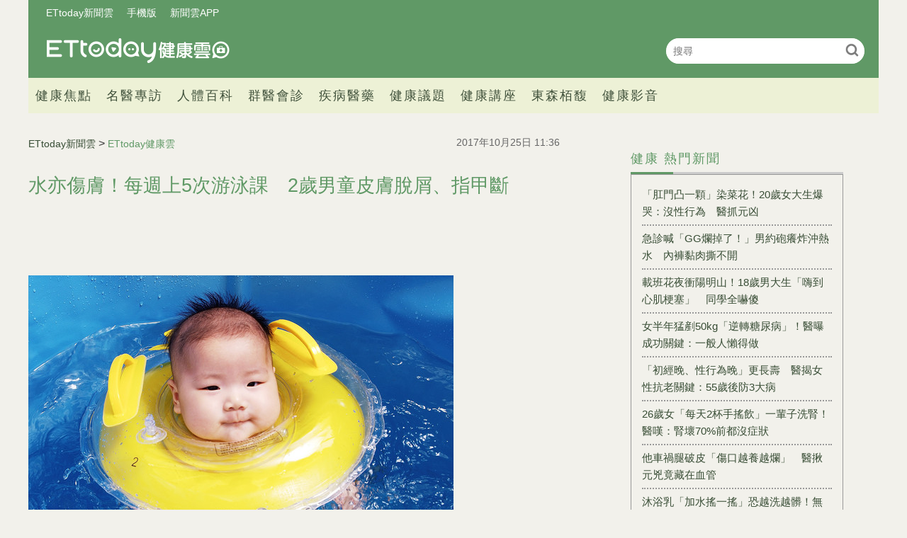

--- FILE ---
content_type: text/html; charset=utf-8
request_url: https://health.ettoday.net/news/1038457
body_size: 12418
content:
<!doctype html>
<html lang="zh-Hant-TW" prefix="og:http://ogp.me/ns#" itemscope itemtype="http://schema.org/NewsArticle">
<head>
<!-- ★★★非共用meta 開始★★★ -->
<meta charset="utf-8">
<link rel="amphtml" href="https://health.ettoday.net/amp/amp_news.php7?news_id=1038457">
<title>水亦傷膚！每週上5次游泳課　2歲男童皮膚脫屑、指甲斷 | ETtoday健康雲 | ETtoday新聞雲</title>
<link rel="canonical" itemprop="mainEntityOfPage" href="https://health.ettoday.net/news/1038457"/>

<!-- 網頁社群分享meta 開始 -->
<meta property="og:url" itemprop="url" content="https://health.ettoday.net/news/1038457"/>
<meta property="og:title" itemprop="name" content="水亦傷膚！每週上5次游泳課　2歲男童皮膚脫屑、指甲斷 | ETtoday健康雲 | ETtoday新聞雲"/>
<meta name="description" content="時下家長瘋嬰兒游泳課，殊不知泡水時間太長，會對嬰兒細嫩肌膚造成傷害。林口長庚醫院皮膚科主治醫師黃毓惠曾收治一名2歲多的男童，就診時腳指甲呈現泛白剝離，周圍也有許多皮屑。一問之下才發現，他從小就被送去上游泳課，每週3~5次，每次都要泡個30分鐘，以致角質層受損剝落，所幸在停止游泳半年後，已獲得改善。(游泳,皮膚健康,嬰兒游泳課,皮膚)" /> 
<meta property="og:description" itemprop="description" content="時下家長瘋嬰兒游泳課，殊不知泡水時間太長，會對嬰兒細嫩肌膚造成傷害。林口長庚醫院皮膚科主治醫師黃毓惠曾收治一名2歲多的男童，就診時腳指甲呈現泛白剝離，周圍也有許多皮屑。一問之下才發現，他從小就被送去上游泳課，每週3~5次，每次都要泡個30分鐘，以致角質層受損剝落，所幸在停止游泳半年後，已獲得改善。" /> 
<meta property="og:image" itemprop="image" content="https://cdn2.ettoday.net/images/2788/e2788267.jpg"/>
<meta property="og:image:type" content="image/jpeg"/>
<meta property="og:image:width" content="1200"/>
<meta property="og:image:height" content="628"/>
<meta property="og:type" content="article"/>
<!-- 網頁社群分享meta 結束 -->

<!-- 新聞資訊(系統站內頁專用) 開始 -->
<meta name="section" property="article:section" content="健康"/>
<meta name="subsection" itemprop="articleSection" content="醫藥"/>
<meta property="dable:item_id" content="1038457">
<meta name="pubdate" itemprop="dateCreated" itemprop="datePublished" property="article:published_time" content="2017-10-25T11:36:00+08:00"/> 
<meta name="lastmod" itemprop="dateModified" http-equiv="last-modified" content="2017-10-25T08:00:00+08:00"/> 
<meta name="author" content="ETtoday新聞雲"/>  
<meta property="article:author" content="https://www.facebook.com/ETtodayHEALTH" /> 
<meta name="source" itemprop="author" content="ETtoday健康雲"/>
<meta name="dcterms.rightsHolder" content="ETtoday新聞雲">
<meta name="news_keywords" itemprop="keywords" content="游泳,皮膚健康,嬰兒游泳課,皮膚">
<!-- 新聞資訊(系統站內頁專用) 結束 -->

<!-- JSON-LD(系統站內頁專用) 開始 -->
<script type="application/ld+json">
{
	"@context": "https://schema.org",
	"@type": "NewsArticle",
	"mainEntityOfPage": "https://health.ettoday.net/news/1038457",
	"headline": "水亦傷膚！每週上5次游泳課　2歲男童皮膚脫屑、指甲斷",
        "url": "https://health.ettoday.net/news/1038457",
        "thumbnailUrl": "https://cdn2.ettoday.net/images/2788/d2788267.jpg",
	"articleSection":"健康",
        "creator": ["472-嚴云岑","472"],
	"image":{
		"@type":"ImageObject",
		"url":"https://cdn2.ettoday.net/images/2788/d2788267.jpg"
	},
	"dateCreated": "2017-10-25T11:36:00+08:00",
	"datePublished": "2017-10-25T11:36:00+08:00",
	"dateModified": "2017-10-25T08:00:00+08:00",
	"publisher": {
		"@type": "Organization",
		"name": "ETtoday新聞雲",
	"logo": {
		"@type": "ImageObject",
		"url": "https://cdn2.ettoday.net/style/health/images/push.jpg"
		}
	},
	"author":{
		"@type":"Organization",
		"name":"ETtoday新聞雲",
        "url":"https://www.ettoday.net/"
	},
                     "speakable":{
            "@type": "SpeakableSpecification",
            "xpath": [
                "/html/head/meta[@property='og:title']/@content",
                "/html/head/meta[@property='og:description']/@content"
                ]
        },
	"description": "時下家長瘋嬰兒游泳課，殊不知泡水時間太長，會對嬰兒細嫩肌膚造成傷害。林口長庚醫院皮膚科主治醫師黃毓惠曾收治一名2歲多的男童，就診時腳指甲呈現泛白剝離，周圍也有許多皮屑。一問之下才發現，他從小就被送去上游泳課，每週3~5次，每次都要泡個30分鐘，以致角質層受損剝落，所幸在停止游泳半年後，已獲得改善。",
	"keywords":["游泳","皮膚健康","嬰兒游泳課","皮膚"]
}
</script>
<!-- JSON-LD(系統站內頁專用) 結束 -->

<!-- ★★★非共用meta 結束★★★ -->

<!-- ★★★共用meta 開始★★★ -->
<!-- 基本meta 開始 -->
<meta name="viewport" content="width=1200" />
<!-- search頁或tag頁或編採不給搜尋引擎蒐錄 開始-->
    <meta name="robots" content="index,follow,noarchive"/>
<!-- search頁或tag頁或編採不給搜尋引擎蒐錄 結束-->
<link rel="alternate" type="application/rss+xml" title="ETtoday《健康新聞》" href="https://feeds.feedburner.com/ettoday/health" />
<!-- 基本meta 結束 -->

<!-- ★dns-prefetch 開始★ -->
<link rel="dns-prefetch" href="//ad.ettoday.net">
<link rel="dns-prefetch" href="//ad1.ettoday.net">
<link rel="dns-prefetch" href="//ad2.ettoday.net">
<link rel="dns-prefetch" href="//cache.ettoday.net">
<link rel="dns-prefetch" href="//static.ettoday.net">
<link rel="dns-prefetch" href="//cdn1.ettoday.net">
<link rel="dns-prefetch" href="//cdn2.ettoday.net">
<!-- ★dns-prefetch 結束★ -->

<!-- touch icon 開始 -->
<link rel="apple-touch-icon" sizes="180x180" href="//cdn2.ettoday.net/style/health2025/images/touch-icon.png" />
<link rel="shortcut icon" sizes="192x192" href="//cdn2.ettoday.net/style/health2025/images/touch-icon.png" />
<!-- touch icon 結束 -->

<!-- ★社群分享專用 開始★ -->
<meta property="og:locale" content="zh_TW" />
<meta property="fb:app_id" content="146858218737386"/>
<meta property="og:site_name" name="application-name" content="ETtoday健康雲"/>
<meta property="article:publisher" content="https://www.facebook.com/ETtodayHEALTH" />
<!-- ★社群分享專用 結束★ -->

<!-- CSS、JS 開始 -->
    <link rel="stylesheet" type="text/css" href="https://cdn2.ettoday.net/style/health2025/css/style.css">
    <script src="https://cdn2.ettoday.net/style/health2025/js/all.js"></script>
<link href="//cdn2.ettoday.net/jquery/bxslider/jquery.bxslider.css" rel="stylesheet" type="text/css" >
<link href="//cdn2.ettoday.net/style/penname2016/css/pen_name.css" rel="stylesheet" type="text/css" >
<script src="//cdn2.ettoday.net/jquery/jquery.js"></script>
<script src="//cdn2.ettoday.net/jquery/jquery.cookie.js"></script>
<script src="//cdn2.ettoday.net/jquery/bxslider/jquery.bxslider.js"></script>
<script src="//cdn2.ettoday.net/jquery/jquery.lazyload.min.js"></script>
<script src="//cdn2.ettoday.net/style/penname2016/js/pen_name_pc.js"></script>
<script src="//cdn2.ettoday.net/style/health2025/js/common.js"></script>



<!-- CSS、JS 結束 -->

<!-- DFP code 廣告碼-->
<script type="text/javascript" src="//cdn2.ettoday.net/dfp/dfp-gpt.js"></script>
<!-- DFP code 廣告碼End -->
<!-- Google Tag Manager -->
<!--GTM DataLayer 開始-->
<script>
    dataLayer = [{
        'csscode':'health',
        'page-id':'1038457',
        'category-id':'21',
        'category-name1':'健康',
        'category-name2':'醫藥',
        'dept-name':'生活中心',
        'author-id':'472',
        'author-name':'嚴云岑',
	'readtype':'PC'
    }];
</script>
<!--GTM DataLayer 結束-->
<script>(function(w,d,s,l,i){w[l]=w[l]||[];w[l].push({'gtm.start':
new Date().getTime(),event:'gtm.js'});var f=d.getElementsByTagName(s)[0],
j=d.createElement(s),dl=l!='dataLayer'?'&l='+l:'';j.async=true;j.src=
'https://www.googletagmanager.com/gtm.js?id='+i+dl;f.parentNode.insertBefore(j,f);
})(window,document,'script','dataLayer','GTM-WJKDVVV');</script>
<!-- End Google Tag Manager -->
<!-- Global site tag (gtag.js) - Google Analytics 開始 -->
<script async src="https://www.googletagmanager.com/gtag/js?id=G-JQNDWD28RZ"></script>
<script>
  window.dataLayer = window.dataLayer || [];
  function gtag(){dataLayer.push(arguments);}
  gtag('js', new Date());
</script>
<!-- Global site tag (gtag.js) - Google Analytics 結束 -->
<!-- 流量統計碼 開始 -->  
<!-- ★★★共用meta 結束★★★ -->

<!-- dmp.js 開始 -->
<script>
var dmp_event_property  ="health";
var dmp_id              ="1038457";
var dmp_name            ="水亦傷膚！每週上5次游泳課　2歲男童皮膚脫屑、指甲斷";
var dmp_keywords        ="游泳,皮膚健康,嬰兒游泳課,皮膚";
var dmp_publish_date    ="2017-10-25T11:36:00+08:00";
var dmp_modified_date   ="2017-10-25T08:00:00+08:00";
var dmp_category_id_list="21_169";
var dmp_is_editor_rec   ="0";
var dmp_et_token        ="ea220d35d84d10bf424fbfb190a9e961";
var dmp_event_id        ="";
</script>
<script src="//cdn2.ettoday.net/jquery/dmp/news.js"></script>
<!-- dmp.js 結束 -->
</head>

<body id="health"   class='news-page news-1038457'>
<!--FB plugins 共用元素 開始 -->
<div id="fb-root"></div>
<!-- FB Quote 選取文字分享 開始-->
<div class="fb-quote"></div>
<!-- FB Quote 選取文字分享 結束--><!--FB plugins 共用元素 結束 -->


<!--wrapper_box 開始-->
<div class="wrapper_box">
    		<!-- 模組 新聞內頁 分享按鈕 開始 -->
    <div id="et_sticky_pc">
        <ul>
            <li><a class="btn logo" href="https://health.ettoday.net" title="回首頁">回首頁</a></li>
                <li><a class="btn fb" href="javascript:;" onclick="window.open('//www.facebook.com/sharer/sharer.php?u='+encodeURIComponent('https://health.ettoday.net/news/1038457?from=pc-newsshare-fb-fixed'),'facebook-share-dialog','width=626,height=436');" title="分享到facebook">facebook</a></li>
            <li><a class="btn line" href="javascript:;" onclick="window.open('https://social-plugins.line.me/lineit/share?url='+encodeURIComponent('https://health.ettoday.net/news/1038457')+'?from=pc-newsshare-line-fixed','LINE','width=626,height=500');return false;" title="分享到line">LINE</a></li>
            <li><a class="btn twitter" href="javascript:;" onclick="window.open('https://twitter.com/intent/tweet?text='+encodeURIComponent('水亦傷膚！每週上5次游泳課　2歲男童皮膚脫屑、指甲斷')+'&url=https://health.ettoday.net/news/1038457?from=pc-newsshare-twitter-fixed','Twittes','width=626,height=436');return false;" title="分享到Twitter">Twitter</a></li>
                <li><a class="btn link" href="javascript:;" title="複製連結">複製連結</a></li>
        </ul>
    </div>
		<!-- 模組 新聞內頁 分享按鈕 結束 -->
	<!--wrapper 開始-->
	<div class="wrapper">

		<!-- 轟天雷 開始-->
		<!-- 轟天雷 開始-->
<div class="top-sky">
  <script language="JavaScript" type="text/javascript">
	 var ts = Math.random();
	 document.write('<scr' + 'ipt language="JavaScript" type="text/javascript" src="https://ad1.ettoday.net/ads.php?bid=health_thunder&rr='+ ts +'"></scr' + 'ipt>');
  </script>
</div>
<!-- 轟天雷 結束-->

<!-- 雙門簾廣告 開始-->
<div class="twin-curtain">
	<script language="JavaScript" type="text/javascript">
		var ts = Math.random();
		document.write('<scr' + 'ipt language="JavaScript" type="text/javascript" src="https://ad1.ettoday.net/ads.php?bid=health_curtain&rr=' + ts + '"></scr' + 'ipt>');
	</script>
</div>
<!-- 雙門簾廣告 結束-->



<!--header_box 開始-->
<header class="header_box">
	<!--header 開始-->
	<div class="header">
		<!--menu_a 開始-->
		<div class="menu_a">
			<a href="//www.ettoday.net/" target="_blank">ETtoday新聞雲</a>
			<a href="javascript:;" onclick="location.replace('https://www.ettoday.net/changeReadType.php?rtype=0&rurl='+location.href);">手機版</a>
			<a href="//www.ettoday.net/events/app/ettoday_app.htm" target="_blank">新聞雲APP</a>
		</div>
		<!--menu_a 結束-->
		<!--logo 開始-->
		<h2 class="logo_health"><a href="//health.ettoday.net">健康雲</a></h2>
		<!--logo 結束-->
		<!--搜尋 開始-->
		<div class="search_box">
			<form name="form_search" id="form_search" action="//health.ettoday.net/search.phtml">
				<input name="keyword" class="txt_area" type="text" placeholder="搜尋">
				<button class="send" type="submit" onclick="">搜尋</button>
			</form>
			<script>
				$(function(){
					let formSearch = document.form_search;
					$(formSearch).submit(function(){
						let keyword = formSearch.keyword.value = formSearch.keyword.value.trim();
						if(keyword.length==0){
							console.log('keyword space');
							return false;
						}
						return true;
					});
				});
			</script>
		</div>
		<!--搜尋 結束-->
		<!--nav_1 開始-->
		<nav class="nav_1 clearfix">
			<ul>
                				<!--組 開始-->
				<li>
										<a target="_self" href="//health.ettoday.net/category/健康焦點">健康焦點</a>
                  					</li>
				<!--組 結束-->
                				<!--組 開始-->
				<li>
										<a target="_self" href="https://events.ettoday.net/et-topic-health/index.php7">名醫專訪</a>
                  					</li>
				<!--組 結束-->
                				<!--組 開始-->
				<li>
										<a target="_blank" href="https://health.ettoday.net/organ">人體百科</a>
                  					</li>
				<!--組 結束-->
                				<!--組 開始-->
				<li>
										<a target="_blank" href="https://health.ettoday.net/doctor_list">群醫會診</a>
                  					</li>
				<!--組 結束-->
                				<!--組 開始-->
				<li>
										<a target="_self" href="//health.ettoday.net/category/疾病醫藥">疾病醫藥</a>
                  						<ul class="sub">
                    	<li><a target=_self href=//health.ettoday.net/category_tag/麻疹>麻疹</a></li><li><a target=_self href=//health.ettoday.net/category_tag/腸病毒>腸病毒</a></li><li><a target=_self href=//health.ettoday.net/category_tag/登革熱>登革熱</a></li><li><a target=_self href=//health.ettoday.net/category_tag/流感>流感</a></li><li><a target=_self href=//health.ettoday.net/category_tag/食安>食安</a></li><li><a target=_self href=//health.ettoday.net/category_tag/健保>健保</a></li><li><a target=_self href=//health.ettoday.net/category_tag/禽流感>禽流感</a></li>					</ul>
									</li>
				<!--組 結束-->
                				<!--組 開始-->
				<li>
										<a target="_self" href="//health.ettoday.net/category/健康議題">健康議題</a>
                  					</li>
				<!--組 結束-->
                				<!--組 開始-->
				<li>
										<a target="_self" href="//health.ettoday.net/category/健康講座">健康講座</a>
                  					</li>
				<!--組 結束-->
                				<!--組 開始-->
				<li>
										<a target="_blank" href="https://www.abovee.com.tw/">東森栢馥</a>
                  					</li>
				<!--組 結束-->
                				<!--組 開始-->
				<li>
										<a target="_blank" href="https://boba.ettoday.net/category/233">健康影音</a>
                  					</li>
				<!--組 結束-->
                			</ul>
		</nav>
		<!--nav_1 結束-->
	</div>
	<!--header 結束-->

	<!-- PC_超級大橫幅 start -->
	<div class="ad_970">
		<script language="JavaScript" type="text/javascript">
			var ts = Math.random();
			document.write('<scr' + 'ipt language="JavaScript" type="text/javascript" src="https://ad1.ettoday.net/ads.php?bid=health_970x90&rr=' + ts + '"></scr' + 'ipt>');
		</script>
	</div>
	<!-- PC_超級大橫幅 end-->
</header>
<!--header_box 結束-->














			<!--header_box 結束--> 

			<!--container_box 開始-->
			<div class="container_box"> 
				<!--container 開始-->
				<div class="container"> 
				
					<!--橫列 r1 開始-->
					<div class="r1 clearfix">
					<!--直欄 c1 開始-->
					  <div class="c1">
						  <!--網站logo 列印時出現 開始-->
						  <div class="site_logo" style="display:none;">
							  <link href="//cdn2.ettoday.net/style/health/css/print.css" rel="stylesheet" type="text/css" media="print"/>
							  <img src="https://cdn2.ettoday.net/style/health/images/logo_health.png"/>
						  </div>
						  <!--網站logo 列印時出現 結束-->
								
						  <!--subject_article 新聞模組開始-->
						  <article class="subject_article">
									
								  <!-- breadcrumb_box 開始-->
								  <div class="breadcrumb_box clearfix">

										  <!--麵包屑 開始--> 
										  <div class="part_breadcrumb" itemscope itemtype="http://schema.org/BreadcrumbList">
												  <!-- 第一層 開始-->
												  <div itemscope itemtype="http://schema.org/ListItem" itemprop="itemListElement">
														  <a itemscope itemtype="http://schema.org/Thing" itemprop="item" href="https://www.ettoday.net" id=" https://www.ettoday.net/">
																  <span itemprop="name">ETtoday新聞雲</span>
														  </a>
														  <meta itemprop="position" content="1" />
												  </div>
												  <!-- 第一層 結束-->
												  &gt;
												  <!-- 第二層 開始-->
												  <div itemscope itemtype="http://schema.org/ListItem" itemprop="itemListElement">
														  <a itemscope itemtype="http://schema.org/Thing" itemprop="item" href="https://health.ettoday.net" id=" https://health.ettoday.net/">
																  <span itemprop="name">ETtoday健康雲</span>
														  </a>
														  <meta itemprop="position" content="2" />
												  </div>
												  <!-- 第二層 結束-->
										  </div>
										  <!--麵包屑 結束-->
										  <!--發文日期 開始-->
										  <time class="date" itemprop="datePublished" datetime="2017-10-25T11:36:00+08:00">2017年10月25日 11:36</time>
										  <!--發文日期 結束-->
								  </div>
								  <!-- breadcrumb_box 結束-->
								  <!--新聞標題-->
								  <header>
									  <h1 class="title" itemprop="headline">水亦傷膚！每週上5次游泳課　2歲男童皮膚脫屑、指甲斷</h1>
								  </header>
								  <!--新聞標題-->
									                                                                  <!-- 新聞內頁 文字廣告(上) 開始 -->
                                                                    <div class="ad_txt_1">
                                                                        <script language="JavaScript" type="text/javascript">
                                                                            var ts = Math.random();
                                                                            document.write("<scr" + 'ipt language="JavaScript" type="text/javascript" src="https://ad.ettoday.net/ads.php?bid=health_text_1&rr=' + ts + '"></scr' + "ipt>");
                                                                        </script>
                                                                    </div>
                                                                    <!-- 新聞內頁 文字廣告(上) 結束 -->

                                                                    <!--各頻道PC 文首分享 開始-->
                                                                    <!--模組 et_social_1 開始-->
<div class="et_social_1">
	<!-------成人警告 開始----------->
		<!-------成人警告 結束----------->

	<!-- menu 開始 -->
		<!-- <div class="menu">
	</div> -->
		<!-- menu 結束 -->
</div>
<!--模組 et_social_1 結束-->
                                                                    <!--各頻道PC 文首分享 結束-->
								  <!--本文 開始-->
								  <div class="story" itemprop="articleBody">
                                                                      									  <p><img src="//pics.ettoday.net/images/2788/d2788267.jpg" alt="▲▼寶寶,游泳,單眼皮,嬰兒。（圖／視覺中國CFP）" width="600" height="399" /></p>
<p><strong>▲水亦傷膚！每週上5次游泳課，2歲男童皮膚脫屑、指甲斷。（圖／示意圖，非文中當事人／CFP）</strong></p>
<p>記者嚴云岑／台北報導</p>
<p>時下家長瘋嬰兒游泳課，殊不知泡水時間太長，會對嬰兒細嫩肌膚造成傷害。林口長庚醫院皮膚科主治醫師黃毓惠曾收治一名2歲多的男童，就診時腳指甲呈現泛白剝離，周圍也有許多皮屑。一問之下才發現，他從小就被送去上游泳課，每週3~5次，每次都要泡個30分鐘，以致角質層受損剝落，所幸在停止游泳半年後，已獲得改善。</p>
<p>黃毓惠表示，角質層是保護皮膚的重要部位，但嬰幼兒的角質層卻只有成人的1/3至2/3厚，只要長時間泡水，就容易傷害角質，「就像媽媽洗碗洗久了會有富貴手一樣」。因此，她建議1歲以上的嬰兒盡量不要參加游泳課，6歲以下的幼童也不建議長期泡水，每次最多10分鐘為宜，以免傷害細嫩肌膚。</p>
    <!-- 新聞中_巨幅 start-->
    <div class="ad_in_news">
     <div class="ad_readmore">[廣告]請繼續往下閱讀...</div>
     <script language="JavaScript" type="text/javascript">
      var ts = Math.random();
      document.write('<scr' + 'ipt language="JavaScript" type="text/javascript" src="https://ad.ettoday.net/ads.php?bid=health_in_news_1&rr=&rr='+ ts +'"></scr' + 'ipt>');
     </script>
    </div>
    <!-- 新聞中_巨幅 end-->
    
<p><img src="//cdn2.ettoday.net/images/2880/d2880817.jpg" alt="▲林口長庚皮膚科主治醫師黃毓惠。（圖／記者嚴云岑攝）" width="600" height="450" /></p>
<p><strong>▲林口長庚皮膚科主治醫師黃毓惠。（圖／記者嚴云岑攝）</strong></p>
<p>此外，黃毓惠提醒，嬰幼兒肌膚較脆弱，加上汗腺未發育完全，幫嬰幼兒洗澡時，要注意水溫不要過熱，以及留意別過度清潔。坊間家長會有「嬰兒洗泡泡浴好可愛，可以一直洗」、「泡泡浴無須沖洗好方便」等迷思，實際上嬰幼兒肌膚尚未發育完全，經常洗泡泡浴或泡完澡未再次沖洗乾淨等情形，都可能造成寶貝接觸過多界面活性劑等成分而傷害稚嫩皮膚。</p>
<p>「無論標榜多天然的沐浴乳，都還是含有化學成分。」黃毓惠建議，嬰幼兒洗澡時，建議以清水為原則，基本上以10分鐘為宜，如果到戶外玩沾到塵土，必須使用泡泡浴產品時，更應該要沖洗乾淨；同時為維持嬰幼兒肌膚乾爽，洗澡完、出汗後，要將肌膚上的水分擦乾。如有必要使用爽身粉，則要避開臉部及私密處肌膚並避免吸入。</p>                                                                      									 
								  </div>
								  <!--本文 結束-->
                                                                  <img src="https://www.ettoday.net/source/et_track.php7" width="0" height="0" style="display:none;">
                                                                                                                                                                                                      <!-- 影音開框 start--> 
                                                                  <link rel="stylesheet" href="https://cdn2.ettoday.net/style/live-frame2018/etlive.css?20181214" type="text/css"/>
                   <script src="https://cdn2.ettoday.net/style/live-frame2018/etlive.js"></script>            <div class="video_frame">
                <h2 class="live_title"><a target="_blank" href="https://msg.ettoday.net/msg_liveshow.php?redir=https%3A%2F%2Fboba.ettoday.net%2Fvideonews%2F489910%3Ffrom%3Dvodframe_health&vid=489910">費德勒看到ACE球大笑　周杰倫秒喪氣：好糗</a></h2>
                <div id="ettoday_channel_frame" style="clear:both">
                    <div class="ettoday_vod">
                        <span class="live_btn_close"></span>
                        <a href="https://msg.ettoday.net/msg_liveshow.php?redir=https%3A%2F%2Fboba.ettoday.net%2Fvideonews%2F489910%3Ffrom%3Dvodframe_health&vid=489910" target="_blank">
                            <img src='https://cdn2.ettoday.net/style/misc/loading_800x450.gif' data-original='//cdn2.ettoday.net/film/images/489/d489910.jpg?cdnid=1371371' alt='費德勒看到ACE球大笑　周杰倫秒喪氣：好糗' >
                        </a>
                    </div>
                </div>
            </div>
            <!-- 追蹤碼 開始 -->
             <script async src="https://www.googletagmanager.com/gtag/js?id=G-9K3S62N7C5"></script>
             
             <script>
             window.dataLayer = window.dataLayer || [];
             function gtag(){dataLayer.push(arguments);}
             gtag('js', new Date());
             gtag('config', 'G-9K3S62N7C5');//GA4

             //GA4-load
             gtag('event', 'et_load', {
                 '影片標題_load': '費德勒看到ACE球大笑　周杰倫秒喪氣：好糗',
                 '站台_load': 'vodframe_health',
                 'send_to': ['G-9K3S62N7C5','G-JYGZKCZLK4']
             });

             //GA4-click
             $(".live_title a,.ettoday_vod a").click(function() {
                 gtag('event', 'et_click', {
                     '影片標題_click': '費德勒看到ACE球大笑　周杰倫秒喪氣：好糗',
                     '站台_click': 'vodframe_health',
                     'send_to': ['G-9K3S62N7C5','G-JYGZKCZLK4']
                    });
             });
             </script>
             <!-- 追蹤碼 結束 -->								  <!-- 影音開框 end-->

								  <!--tag 關鍵字-->
								  <div class="tag">
									  <span>關鍵字：</span>
                                                                                                                                                    <a target="_blank" href="https://health.ettoday.net/search.phtml?keyword=游泳">游泳</a>
                                                                                                                                                    <a target="_blank" href="https://health.ettoday.net/search.phtml?keyword=皮膚健康">皮膚健康</a>
                                                                                                                                                    <a target="_blank" href="https://health.ettoday.net/search.phtml?keyword=嬰兒游泳課">嬰兒游泳課</a>
                                                                                                                                                    <a target="_blank" href="https://health.ettoday.net/search.phtml?keyword=皮膚">皮膚</a>
                                                                          								  </div>
								  <!--tag 關鍵字-->
                                                                  <!--各頻道PC 文末分享 開始-->
                                                                    <!--模組 et_social_2、et_social_3 共用 CSS 開始-->
<link rel="stylesheet" href="https://cdn2.ettoday.net/style/et_common/css/social_sharing_2.css">
<!--模組 et_social_2、et_social_3 共用 CSS 結束-->

<!--模組 et_social_2 開始-->
<div class="et_social_2">
	<p>分享給朋友：</p>
	<!-- menu 開始 -->
	<div class="menu">
				<a href="javascript:;" onclick="window.open('https://www.facebook.com/sharer/sharer.php?u='+encodeURIComponent('https://health.ettoday.net/news/1038457')+'?from=pc-newsshare-fb','facebook-share-dialog','width=626,height=436');return false;" class="facebook" title="分享到Facebook"></a>
		<a href="javascript:;" onclick="window.open('https://social-plugins.line.me/lineit/share?url='+encodeURIComponent('https://health.ettoday.net/news/1038457')+'?from=pc-newsshare-line','LINE','width=626,height=500');return false;" class="line" title="分享到LINE"></a>
		<a href="javascript:;" onclick="window.open('https://twitter.com/intent/tweet?text='+encodeURIComponent('水亦傷膚！每週上5次游泳課　2歲男童皮膚脫屑、指甲斷')+'&url=https://health.ettoday.net/news/1038457?from=pc-newsshare-twitter','Twittes','width=626,height=436');return false;" class="x" title="分享到X"></a>
				<a class="copy-link" title="複製連結"></a>
		<a class="print" onclick="window.print();" title="列印本頁"></a> 
				<a class="message scrollgo" title="點我留言" rel=".fb-comments"></a>
			</div>
	<!-- menu 結束 -->
</div>
<!--模組 et_social_2 結束-->

<!--模組 et_social_3 開始-->
<div class="et_social_3">
	<p>追蹤我們：</p>
	<!-- menu 開始 -->
	<div class="menu">
		<a href="https://www.facebook.com/ETtodayHEALTH/" class="facebook" title="追蹤Facebook粉絲團" target="_blank"></a>
		<a href="https://www.youtube.com/channel/UCuGQgbXhDC3a5emcEPCFKog" class="youtube" title="訂閱YouTube" target="_blank"></a>
		<a href="https://www.instagram.com/ettodaytw/" class="instagram" title="追蹤IG" target="_blank"></a>
		<a href="https://line.me/R/ti/p/%40ETtoday" class="line" title="加LINE好友" target="_blank"></a>
		<a href="https://twitter.com/ettodaytw" class="x" title="追蹤X" target="_blank"></a>
		<a href="https://t.me/ETtodaynews" class="telegram" title="追蹤Telegram" target="_blank"></a>
	</div>
	<!-- menu 結束 -->
</div>
<!--模組 et_social_3 結束-->
                                                                  <!--各頻道PC 文末分享 結束-->
								  <p class="note">※本文版權所有，非經授權，不得轉載。<a href="https://www.ettoday.net/member/clause_copyright.php" target="_blank">[ETtoday著作權聲明]</a>※</p>
						  </article>
						  <!--subject_article 新聞模組結束-->
								
								
						  <!--block_3  推薦閱讀 開始-->
						  <div class="block block_3 recomm-news">
							  <!-- block_title 開始-->
							  <div class="block_title clearfix">
								  <h3>推薦閱讀</h3>
							  </div>
							  <!-- block_title 結束-->
							  <!-- block_content 開始-->
							  <div class="block_content line">
								  <!--part_list_2 文字列表 開始-->
								  <div class="part_list_2 clearfix">
                                                                                                                                           										  <h3><a title="經血過多「臉白如吸血鬼」　吃避孕藥數月竟出現這變化" target="_blank" href="https://health.ettoday.net/news/1034886"><i class="icon_type_video"></i>經血過多「臉白如吸血鬼」　吃避孕藥數月竟出現這變化</a></h3>
                                                                                                                                           										  <h3><a title="口服避孕藥3大迷思...罹癌、皮膚變差？　別傻傻相信了" target="_blank" href="https://health.ettoday.net/news/1034698">口服避孕藥3大迷思...罹癌、皮膚變差？　別傻傻相信了</a></h3>
                                                                                                                                           										  <h3><a title="痠痛貼布亂用恐「腎衰竭」　3大使用原則...別貼一整天！" target="_blank" href="https://health.ettoday.net/news/1033788"><i class="icon_type_video"></i>痠痛貼布亂用恐「腎衰竭」　3大使用原則...別貼一整天！</a></h3>
                                                                                                                                           										  <h3><a title="回收婦割傷「痠痛貼布」止痛　一週後爛成蜂窩性組織炎" target="_blank" href="https://health.ettoday.net/news/1033748"><i class="icon_type_video"></i>回收婦割傷「痠痛貼布」止痛　一週後爛成蜂窩性組織炎</a></h3>
                                                                                                                                           										  <h3><a title="亂停藥長出「抗藥痘」　他38歲還是滿臉「紅腫膿包」" target="_blank" href="https://health.ettoday.net/news/1033231">亂停藥長出「抗藥痘」　他38歲還是滿臉「紅腫膿包」</a></h3>
                                                                                                                                           										  <h3><a title="過了25歲再長就叫「成人痘」　常見於3部位...超難好！" target="_blank" href="https://health.ettoday.net/news/1033033"><i class="icon_type_video"></i>過了25歲再長就叫「成人痘」　常見於3部位...超難好！</a></h3>
                                                                                                                                           										  <h3><a title="腦癌前兆！整天昏沈嗜睡　小心大腦「膠質細胞」病變了" target="_blank" href="https://health.ettoday.net/news/1031470">腦癌前兆！整天昏沈嗜睡　小心大腦「膠質細胞」病變了</a></h3>
                                                                                                                                           										  <h3><a title="雨天穿錯鞋易染3種病　不僅腳發臭...指甲也會跟著遭殃" target="_blank" href="https://health.ettoday.net/news/1030855">雨天穿錯鞋易染3種病　不僅腳發臭...指甲也會跟著遭殃</a></h3>
                                                                                                                                                        <h3><a title="推動台灣高齡醫學整合照護　陳亮恭：希望每個人都被接住" target="_blank" href="https://health.ettoday.net/news/3065728"><i class="icon_type_video"></i>推動台灣高齡醫學整合照護　陳亮恭：希望每個人都被接住</a></h3>
                                                                                                                                                                  <h3><a title="沐浴乳「加水搖一搖」恐越洗越髒！無毒教母：是大忌" target="_blank" href="https://health.ettoday.net/news/3100976">沐浴乳「加水搖一搖」恐越洗越髒！無毒教母：是大忌</a></h3>
                                                                                								  </div>
								  <!--part_list_2 文字列表 結束--> 
							  </div>	
							  <!-- block_content 結束-->
						  </div>
						  <!--block_3 推薦閱讀 結束-->
							<!-- 文章推薦模組 1 start-->
                                                        <div id="health_recirculation_1" class="recirculation">
                                                            <script type="text/javascript">
                                                                var ts = Math.random();
                                                                document.write('<scr' + 'ipt language="JavaScript" type="text/javascript" src="https://ad.ettoday.net/ads.php?bid=health_recirculation_1&rr='+ ts +'"></scr' + 'ipt>');
                                                            </script>
                                                        </div>
                                                        <!-- 文章推薦模組 1 end-->	
						  <!--block_3 讀者迴響 開始-->
						  <div class="block block_3 fb-comments" >
							  <!-- block_title 開始-->
							  <div class="block_title clearfix">
								  <h3>讀者迴響</h3>
							  </div>
							  <!-- block_title 結束-->
							  <!-- block_content 開始-->
							  <!--et 留言版 開始-->
    <div id="et_comments">
        <!--et_board 開始-->
        <div class="et_board">
            <!--留言 iframe 開始-->
                <iframe id="et_comments_inner" class="et_comments_inner" src="https://media.ettoday.net/source/et_comments3.php7?news_id=1038457&title=水亦傷膚！每週上5次游泳課　2歲男童皮膚脫屑、指甲斷&url=https://health.ettoday.net/news/1038457" scrolling="no" allowtransparency="true"></iframe>
            <!--留言 iframe 結束-->
        </div>
        <!--et_board 開始-->

        <!--btn_go 下載App按鈕 開始-->
        <a class="btn_go gtmclick" href="https://www.ettoday.net/events/ad-source/app/redirect-et-comments.php?news_id=1038457" target="_blank">我也要留言，快前往新聞雲App！</a>
        <!--btn_go 下載App按鈕 結束-->
    </div>
    <!--et 留言版 結束-->	
							  <!--block_content 結束-->
						  </div>
						  <!--block_3 讀者迴響 結束-->
 
					  </div>
					  <!--直欄 c1 結束--> 
					  <!--直欄 c2 開始-->
						<aside class="c2">
							<!--inner 開始-->
							<div class="inner">

								<!-- PC_全網_超級快閃廣告 start -->
										<!-- PC_全網_超級快閃廣告 start -->
		<div id="all_crazygif" class="crazygif">
		<script type="text/javascript">
		(function(){
			var ts = Math.random();
			document.write('<scr' + 'ipt type="text/javascript" src="https://ad2.ettoday.net/ads.php?bid=all_crazygif&rr='+ ts +'"></scr' + 'ipt>');
		})()
		</script>
		</div>
		<!-- PC_全網_超級快閃廣告 end -->

		<!--健康_巨幅上_300x250 開始-->
		<div class="ad_300">
			<script language="JavaScript" type="text/javascript">
					var ts = Math.random();
					document.write('<scr' + 'ipt language="JavaScript" type="text/javascript" src="https://ad2.ettoday.net/ads.php?bid=health_300x250_top&rr='+ ts +'"></scr' + 'ipt>');
			</script>
		</div>
		<!--健康_巨幅上_300x250 結束-->

		<!--全網_巨幅_上(2)_300x250 開始-->
		<div class="ad_300x250">
			<script language="JavaScript" type="text/javascript">
				var ts = Math.random();
				document.write('<scr' + 'ipt language="JavaScript" type="text/javascript" src="https://ad2.ettoday.net/ads.php?bid=all_300x250&rr='+ ts +'"></scr' + 'ipt>');
			</script>
			</div>
			<!--全網_巨幅_上(2)_300x250 結束-->

										<!--block_3 熱門新聞 開始-->
		<div class="block block_3 sidebar-hot-news">
			<!--block_title 開始-->
			<div class="block_title clearfix">
				<h3>健康 熱門新聞</h3>
			</div>
			<!--block_title 結束-->
			<!--block_content 開始-->
			<div class="block_content">
				<!--part_list_2 文字列表 開始-->
				<div class="part_list_2 clearfix">

					<!-- 健康雲_熱門新聞_文字廣告(1) start-->
					<h3>
						<script language="JavaScript" type="text/javascript">
						var ts = Math.random();
						document.write('<scr' + 'ipt language="JavaScript" type="text/javascript" src="https://ad2.ettoday.net/ads.php?bid=health_text_7&rr='+ ts +'"></scr' + 'ipt>');
						</script>
					</h3>
					<!-- 健康雲_熱門新聞_文字廣告(1) end -->

					<!-- 健康雲_熱門新聞_文字廣告(2) start-->
					<h3>
						<script language="JavaScript" type="text/javascript">
						var ts = Math.random();
						document.write('<scr' + 'ipt language="JavaScript" type="text/javascript" src="https://ad2.ettoday.net/ads.php?bid=health_text_8&rr='+ ts +'"></scr' + 'ipt>');
						</script>
					</h3>
					<!-- 健康雲_熱門新聞_文字廣告(2) end -->
							
							<h3><a title="「肛門凸一顆」染菜花！20歲女大生爆哭：沒性行為　醫抓元凶" target="_blank" href="https://health.ettoday.net/news/3102279">「肛門凸一顆」染菜花！20歲女大生爆哭：沒性行為　醫抓元凶</a></h3>
							
							<h3><a title="急診喊「GG爛掉了！」男約砲癢炸沖熱水　內褲黏肉撕不開" target="_blank" href="https://health.ettoday.net/news/3101556">急診喊「GG爛掉了！」男約砲癢炸沖熱水　內褲黏肉撕不開</a></h3>
							
							<h3><a title="載班花夜衝陽明山！18歲男大生「嗨到心肌梗塞」　同學全嚇傻" target="_blank" href="https://health.ettoday.net/news/3101515">載班花夜衝陽明山！18歲男大生「嗨到心肌梗塞」　同學全嚇傻</a></h3>
							
							<h3><a title="女半年猛剷50kg「逆轉糖尿病」！醫曝成功關鍵：一般人懶得做" target="_blank" href="https://health.ettoday.net/news/3102028">女半年猛剷50kg「逆轉糖尿病」！醫曝成功關鍵：一般人懶得做</a></h3>
							
							<h3><a title="「初經晚、性行為晚」更長壽　醫揭女性抗老關鍵：55歲後防3大病" target="_blank" href="https://health.ettoday.net/news/3102419">「初經晚、性行為晚」更長壽　醫揭女性抗老關鍵：55歲後防3大病</a></h3>
							
							<h3><a title="26歲女「每天2杯手搖飲」一輩子洗腎！醫嘆：腎壞70%前都沒症狀" target="_blank" href="https://health.ettoday.net/news/3101351">26歲女「每天2杯手搖飲」一輩子洗腎！醫嘆：腎壞70%前都沒症狀</a></h3>
							
							<h3><a title="他車禍腿破皮「傷口越養越爛」　醫揪元兇竟藏在血管" target="_blank" href="https://health.ettoday.net/news/3102680">他車禍腿破皮「傷口越養越爛」　醫揪元兇竟藏在血管</a></h3>
							
							<h3><a title="沐浴乳「加水搖一搖」恐越洗越髒！無毒教母：是大忌" target="_blank" href="https://health.ettoday.net/news/3100976">沐浴乳「加水搖一搖」恐越洗越髒！無毒教母：是大忌</a></h3>
							
							<h3><a title="台中榮總認「醫師違規放廠商進手術室」　衛福部：最高可罰50萬" target="_blank" href="https://health.ettoday.net/news/3101732">台中榮總認「醫師違規放廠商進手術室」　衛福部：最高可罰50萬</a></h3>
							
							<h3><a title="他突冒「爆癢痘痘」抓到破皮！就醫直接洗腎了" target="_blank" href="https://health.ettoday.net/news/3102325">他突冒「爆癢痘痘」抓到破皮！就醫直接洗腎了</a></h3>
											</div>
				<!--part_list_2 文字列表 結束--> 
			</div>	
			<!--block_content 結束-->
		</div>
		<!--block_3 熱門新聞 結束-->

		<!--block_3 最新新聞 開始-->
		<div class="block block_3 sidebar-newest-news">
			<!--block_title 開始-->
			<div class="block_title clearfix">
				<h3>最新新聞</h3>
				<a target="_blank" href="https://health.ettoday.net/lastnews" class="btn_more">更多+</a>
			</div>
			<!--block_title 結束-->
			<!--block_content 開始-->
			<div class="block_content">
				<!--part_list_2 文字列表 開始-->
				<div class="part_list_2 clearfix">
																					<h3><a title="推動台灣高齡醫學整合照護　陳亮恭：希望每個人都被接住" target="_blank" href="https://health.ettoday.net/news/3065728"><i class='icon_type_video'></i>推動台灣高齡醫學整合照護　陳亮恭：希望每個人都被接住</a></h3>
										<h3><a title="沐浴乳「加水搖一搖」恐越洗越髒！無毒教母：是大忌" target="_blank" href="https://health.ettoday.net/news/3100976">沐浴乳「加水搖一搖」恐越洗越髒！無毒教母：是大忌</a></h3>
										<h3><a title="急診喊「GG爛掉了！」男約砲癢炸沖熱水　內褲黏肉撕不開" target="_blank" href="https://health.ettoday.net/news/3101556">急診喊「GG爛掉了！」男約砲癢炸沖熱水　內褲黏肉撕不開</a></h3>
										<h3><a title="毛巾「常見1情況」細菌恐暴增500%　醫：用2到3次就該換洗" target="_blank" href="https://www.ettoday.net/news/20260117/3102090.htm">毛巾「常見1情況」細菌恐暴增500%　醫：用2到3次就該換洗</a></h3>
										<h3><a title="不到中午就又累又餓？　營養師分享3種「高蛋白早餐」組合" target="_blank" href="https://www.ettoday.net/news/20260117/3102811.htm">不到中午就又累又餓？　營養師分享3種「高蛋白早餐」組合</a></h3>
										<h3><a title="台中榮總醫材商執刀影片流出　石崇良：不排除重啟外部調查" target="_blank" href="https://health.ettoday.net/news/3102830">台中榮總醫材商執刀影片流出　石崇良：不排除重啟外部調查</a></h3>
										<h3><a title="止痛藥配酒、自行磨粉都NG！藥師揭4大常見錯誤：嚴重恐傷肝腎" target="_blank" href="https://health.ettoday.net/news/3102797">止痛藥配酒、自行磨粉都NG！藥師揭4大常見錯誤：嚴重恐傷肝腎</a></h3>
										<h3><a title="台大「百年古蹟」藥局建置自動化系統　日調劑可達3800盒" target="_blank" href="https://health.ettoday.net/news/3102688">台大「百年古蹟」藥局建置自動化系統　日調劑可達3800盒</a></h3>
										<h3><a title="他車禍腿破皮「傷口越養越爛」　醫揪元兇竟藏在血管" target="_blank" href="https://health.ettoday.net/news/3102680">他車禍腿破皮「傷口越養越爛」　醫揪元兇竟藏在血管</a></h3>
										<h3><a title="「初經晚、性行為晚」更長壽　醫揭女性抗老關鍵：55歲後防3大病" target="_blank" href="https://health.ettoday.net/news/3102419">「初經晚、性行為晚」更長壽　醫揭女性抗老關鍵：55歲後防3大病</a></h3>
								</div>
				<!--part_list_2 文字列表 結束--> 
			</div>	
			<!--block_content 結束-->
		</div>
		<!--block_3 最新新聞 結束-->

		<!--廣告聯播網_全網_大型摩天_2(300x600) 開始--> 
		<div class="ad_300">
			<script language="JavaScript" type="text/javascript">
				var ts = Math.random();
				document.write('<scr' + 'ipt language="JavaScript" type="text/javascript" src="https://ad2.ettoday.net/ads.php?bid=all_300x600_2&rr='+ ts +'"></scr' + 'ipt>');
			</script>
		</div>
		<!--廣告聯播網_全網_大型摩天_2(300x600) 結束-->

		<!--block_3 熱門快報 開始-->
		<div class="block block_3 sidebar-hot-express">
			<!--block_title 開始-->
			<div class="block_title clearfix">
				<h3>熱門快報</h3>
			</div>
			<!--block_title 結束-->
			<!--block_content 開始-->
			<div class="block_content">
				<!--part_pictxt_2	開始-->
				<div class="part_pictxt_2">
																				<!--組-->
					<div class="piece clearfix">
						<a target="_blank" class="pic" href="https://sports.ettoday.net/news/3024327"><img src="https://cdn1.ettoday.net/img/paste/117/117078.gif"></a>
						<h3 class="title"><a target="_blank" href="https://sports.ettoday.net/news/3024327">東森廣場投籃趣，揪團來打球</a></h3>
						<p class="summary">假日怎麼安排？來東森廣場免費吹冷氣投籃，輕鬆運動一下！</p>
					</div>
					<!--組-->
																					<!--組-->
					<div class="piece clearfix">
						<a target="_blank" class="pic" href="https://www.ettoday.net/news/20250901/3024263.htm"><img src="https://cdn1.ettoday.net/img/paste/111/111697.png"></a>
						<h3 class="title"><a target="_blank" href="https://www.ettoday.net/news/20250901/3024263.htm">ETtoday 會員限定   爆夾抓抓樂</a></h3>
						<p class="summary">超好夾零門檻，新手也能一夾入魂！東森廣場抓抓樂，等你來挑戰！</p>
					</div>
					<!--組-->
																					<!--組-->
					<div class="piece clearfix">
						<a target="_blank" class="pic" href="https://www.ettoday.net/feature/2021house"><img src="https://cdn1.ettoday.net/img/paste/115/115932.jpg"></a>
						<h3 class="title"><a target="_blank" href="https://www.ettoday.net/feature/2021house">買房不踩雷！購屋決策不盲目！房產大神實力帶飛</a></h3>
						<p class="summary">賞屋攻略Get！別再自己摸索耗時找房，專家親自帶領您直擊潛力優質建案，購屋選擇，就從最給力的賞屋體驗開始。</p>
					</div>
					<!--組-->
																					<!--組-->
					<div class="piece clearfix">
						<a target="_blank" class="pic" href="https://boba.ettoday.net/videonews/488934"><img src="https://cdn1.ettoday.net/img/paste/116/116325.png"></a>
						<h3 class="title"><a target="_blank" href="https://boba.ettoday.net/videonews/488934">全聯美味堂快速上桌</a></h3>
						<p class="summary">「文里補習班」開課啦！今天來開箱「全聯美味堂」！開箱各種派對美食～</p>
					</div>
					<!--組-->
																					<!--組-->
					<div class="piece clearfix">
						<a target="_blank" class="pic" href="https://msg.ettoday.net/rd.php?id=5420"><img src="https://cdn1.ettoday.net/img/paste/113/113946.gif"></a>
						<h3 class="title"><a target="_blank" href="https://msg.ettoday.net/rd.php?id=5420">ETtoday攝影棚租借</a></h3>
						<p class="summary">ETtoday攝影棚提供完整設施與高品質服務，提供創作者最佳支援，滿足你各種拍攝需求！</p>
					</div>
					<!--組-->
																				</div>
				<!--part_pictxt_2	結束-->
			</div>	
			<!--block_content 結束-->
		</div>
		<!--block_3 熱門快報 結束-->
										
										<!--健康_巨幅_中 開始-->
		<div class="ad_300">
			<script language="JavaScript" type="text/javascript">
					var ts = Math.random();
					document.write('<scr' + 'ipt language="JavaScript" type="text/javascript" src="https://ad2.ettoday.net/ads.php?bid=health_banner_middle&rr='+ ts +'"></scr' + 'ipt>');
			</script>
		</div>
		<!--健康_巨幅_中 結束-->
										<!--block_3 Facebook 開始-->
		<div class="block block_3">
			<!--block_title 開始-->
			<div class="block_title clearfix">
				<h3>Facebook 上等你來找</h3>
			</div>
			<!--block_title 結束-->
			<!--block_content 開始-->
			<div class="block_content">
				<!--FB粉絲團 開始-->
				<div class="fb-page" data-href="https://www.facebook.com/ETtodayHEALTH" data-width="280" data-small-header="false" data-adapt-container-width="true" data-hide-cover="false" data-show-facepile="true" data-show-posts="true"><div class="fb-xfbml-parse-ignore"><blockquote cite="https://www.facebook.com/ETtodayHEALTH"><a href="https://www.facebook.com/ETtodayHEALTH">ET保健室</a></blockquote></div></div>
				<!--FB粉絲團 結束--> 
			</div>	
			<!--block_content 結束-->
		</div>
		<!--block_3 Facebook 結束-->
										
		<!--標配廣告碼 廣告聯播網_全網_大型摩天_1(300x600) 開始--> 
		<div class="ad_300">
			<script language="JavaScript" type="text/javascript">
				var ts = Math.random();
				document.write('<scr' + 'ipt language="JavaScript" type="text/javascript" src="https://ad2.ettoday.net/ads.php?bid=all_300x600_1&rr='+ ts +'"></scr' + 'ipt>');
			</script>
		</div>								<!--標配廣告碼 廣告聯播網_全網_大型摩天_1(300x600) 結束-->

							</div>
							<!--inner 結束-->
						</aside>
						<!--直欄 c2 結束-->  
					</div>
					<!--橫列 r1 結束--> 
					
				</div>
				<!--container 結束--> 
			</div>
			<!--container_box 結束--> 
			<!--footer_box 開始-->
			<footer class="footer_box">
	<!--footer 開始-->
	<div class="footer" itemscope itemprop="publisher" itemtype="http://schema.org/Organization">
		<!--footer_menu 開始-->
		<div class="footer_menu">
			<a href="mailto:editor@ettoday.net">我要投稿</a> |
			<a href="//smarturl.it/ettoday-104" target="_blank">人才招募</a> |
			<a href="//events.ettoday.net/about-ettoday/index.htm" target="_blank">關於我們</a>|
			<a href="https://events.ettoday.net/adsales/index.php7" target="_blank">廣告刊登/合作提案</a> |
			<a itemprop="email" href="mailto:service@ettoday.net" content="service@ettoday.net">客服信箱</a> |
			<a href="//www.ettoday.net/member/clause_member.php" target="_blank">服務條款</a> |
			<a href="//www.ettoday.net/member/clause_privacy.php" target="_blank">隱私權政策</a> |
			<a href="//www.ettoday.net/member/clause_copyright.php" target="_blank">著作權聲明</a> |
			<a href="//www.ettoday.net/member/clause_duty.php" target="_blank">免責聲明</a>
		</div>
		<!--footer_menu 結束-->
		<p><span itemprop="name">東森新媒體控股股份有限公司</span> 版權所有，非經授權，不許轉載本網站內容 &copy; ETtoday.net All Rights Reserved.<br>
		電話：<span itemprop="telephone">+886-2-5555-6366</span></p>
		<!--本區隱藏 開始-->
		<span class="footer_logo" itemprop="logo" itemscope itemtype="http://schema.org/ImageObject">
				<link itemprop="url" href="https://cdn2.ettoday.net/style/health/images/push.jpg">
		</span>
		<!--本區隱藏 結束-->
	</div>
	<!--footer 結束-->
</footer>			<!--footer_box 結束-->
		 <!--gototop 回到最上面 開始-->
		 <div class="gototop">回到最上面</div>
		 <!--gototop 回到最上面 開始-->
	</div>
	<!--wrapper 結束--> 
</div>
<!--wrapper_box 結束-->

<!-- etu bigdata 開始 --> 
<!-- etu bigdata 結束 -->
</body>
</html>


--- FILE ---
content_type: text/html; charset=UTF-8
request_url: https://t.ssp.hinet.net/
body_size: 61
content:
336d8b23-e950-4150-be55-42e80abc5208!

--- FILE ---
content_type: application/javascript;charset=UTF-8
request_url: https://tw.popin.cc/popin_discovery/recommend?mode=new&url=https%3A%2F%2Fhealth.ettoday.net%2Fnews%2F1038457&&device=pc&media=health.ettoday.net&extra=mac&agency=adgeek&topn=50&ad=20&r_category=all&country=tw&redirect=false&uid=8204505119d24305f231768658680871&info=eyJ1c2VyX3RkX29zIjoiTWFjIiwidXNlcl90ZF9vc192ZXJzaW9uIjoiMTAuMTUuNyIsInVzZXJfdGRfYnJvd3NlciI6IkNocm9tZSIsInVzZXJfdGRfYnJvd3Nlcl92ZXJzaW9uIjoiMTMxLjAuMCIsInVzZXJfdGRfc2NyZWVuIjoiMTI4MHg3MjAiLCJ1c2VyX3RkX3ZpZXdwb3J0IjoiMTI4MHg3MjAiLCJ1c2VyX3RkX3VzZXJfYWdlbnQiOiJNb3ppbGxhLzUuMCAoTWFjaW50b3NoOyBJbnRlbCBNYWMgT1MgWCAxMF8xNV83KSBBcHBsZVdlYktpdC81MzcuMzYgKEtIVE1MLCBsaWtlIEdlY2tvKSBDaHJvbWUvMTMxLjAuMC4wIFNhZmFyaS81MzcuMzY7IENsYXVkZUJvdC8xLjA7ICtjbGF1ZGVib3RAYW50aHJvcGljLmNvbSkiLCJ1c2VyX3RkX3JlZmVycmVyIjoiIiwidXNlcl90ZF9wYXRoIjoiL25ld3MvMTAzODQ1NyIsInVzZXJfdGRfY2hhcnNldCI6InV0Zi04IiwidXNlcl90ZF9sYW5ndWFnZSI6ImVuLXVzQHBvc2l4IiwidXNlcl90ZF9jb2xvciI6IjI0LWJpdCIsInVzZXJfdGRfdGl0bGUiOiIlRTYlQjAlQjQlRTQlQkElQTYlRTUlODIlQjclRTglODYlOUElRUYlQkMlODElRTYlQUYlOEYlRTklODAlQjElRTQlQjglOEE1JUU2JUFDJUExJUU2JUI4JUI4JUU2JUIzJUIzJUU4JUFBJUIyJUUzJTgwJTgwMiVFNiVBRCVCMiVFNyU5NCVCNyVFNyVBQiVBNSVFNyU5QSVBRSVFOCU4NiU5QSVFOCU4NCVBQiVFNSVCMSU5MSVFMyU4MCU4MSVFNiU4QyU4NyVFNyU5NCVCMiVFNiU5NiVCNyUyMCU3QyUyMEVUdG9kYXklRTUlODElQTUlRTUlQkElQjclRTklOUIlQjIlMjAlN0MlMjBFVHRvZGF5JUU2JTk2JUIwJUU4JTgxJTlFJUU5JTlCJUIyIiwidXNlcl90ZF91cmwiOiJodHRwczovL2hlYWx0aC5ldHRvZGF5Lm5ldC9uZXdzLzEwMzg0NTciLCJ1c2VyX3RkX3BsYXRmb3JtIjoiTGludXggeDg2XzY0IiwidXNlcl90ZF9ob3N0IjoiaGVhbHRoLmV0dG9kYXkubmV0IiwidXNlcl9kZXZpY2UiOiJwYyIsInVzZXJfdGltZSI6MTc2ODY1ODY4MDg3MiwiZnJ1aXRfYm94X3Bvc2l0aW9uIjoiIiwiZnJ1aXRfc3R5bGUiOiIifQ==&alg=ltr&uis=%7B%22ss_fl_pp%22%3Anull%2C%22ss_yh_tag%22%3Anull%2C%22ss_pub_pp%22%3Anull%2C%22ss_im_pp%22%3Anull%2C%22ss_im_id%22%3Anull%2C%22ss_gn_pp%22%3Anull%7D&callback=_p6_a0dbcb3d8704
body_size: 11234
content:
_p6_a0dbcb3d8704({"author_name":null,"image":"5226ec5cb6d327d9cfb070ce91240723.jpg","common_category":["health","beauty"],"image_url":"https://cdn2.ettoday.net/images/2788/e2788267.jpg","title":"水亦傷膚！每週上5次游泳課　2歲男童皮膚脫屑、指甲斷","category":"醫藥","keyword":[],"url":"https://health.ettoday.net/news/1038457","pubdate":"201710250000000000","related":[],"hot":[{"url":"https://health.ettoday.net/news/3097837","title":"雀巢奶粉檢出仙人掌桿菌　2批次預防性下架「提供退換貨」","image":"144537bc6ed68cd334bdcc7a4f3eb40c.jpg","pubdate":"202601080000000000","category":"醫藥","safe_text":false,"common_category":["health","lifestyle"],"image_url":"https://cdn2.ettoday.net/images/8571/e8571865.jpg","task":"ettoday_health_https_task","score":13},{"url":"https://health.ettoday.net/news/3089713","title":"醫質疑「健保價太低」害氣喘藥退出台灣　藥廠澄清：全球停產","image":"2c678c3054a5660792e60c167412b093.jpg","pubdate":"202512240000000000","category":"醫藥","safe_text":true,"common_category":["lifestyle","economy"],"image_url":"https://cdn2.ettoday.net/images/8552/e8552577.jpg","task":"ettoday_health_https_task","score":4},{"url":"https://health.ettoday.net/news/3097379","title":"台中榮總爆「廠商無照執刀」　遭控網紅醫：醫院內鬥真可怕","image":"880de2283651b7eb1bec37365addb30d.jpg","pubdate":"202601080000000000","category":"醫藥","safe_text":true,"common_category":["social","lifestyle"],"image_url":"https://cdn2.ettoday.net/images/8570/e8570789.jpg","task":"ettoday_health_https_task","score":3},{"url":"https://health.ettoday.net/news/3098898","title":"她擦止痛藥膏「擦到要洗腎」　醫揭關鍵成分：透過皮膚吸收進血液","image":"7029c635491ce0c7752d9fcfe715527c.jpg","pubdate":"202601100000000000","category":"醫藥","safe_text":false,"common_category":["health","lifestyle"],"image_url":"https://cdn2.ettoday.net/images/6571/e6571092.jpg","task":"ettoday_health_https_task","score":3},{"url":"https://health.ettoday.net/news/3097572","title":"新北公費流感疫苗再擴大　即起「40至49歲」可接種","image":"bdc9012da8ea2e282de5dab7c634f58f.jpg","pubdate":"202601080000000000","category":"醫藥","safe_text":false,"common_category":["health","lifestyle"],"image_url":"https://cdn2.ettoday.net/images/8571/e8571150.jpg","task":"ettoday_health_https_task","score":2},{"url":"https://health.ettoday.net/news/3098216","title":"吃抗焦慮藥「植牙失敗」風險增4.5倍　醫：術前務必告知","image":"7256dbe2e30d24f06aeeb76614591941.jpg","pubdate":"202601090000000000","category":"醫藥","safe_text":true,"common_category":["health","business"],"image_url":"https://cdn2.ettoday.net/images/3155/e3155537.jpg","task":"ettoday_health_https_task","score":2},{"url":"https://health.ettoday.net/news/3096062","title":"年輕人騎上陽明山　「冷到下不來」叫119","image":"83647505490d1821aafe9ebb773788f8.jpg","pubdate":"202601060000000000","category":"醫藥","safe_text":false,"common_category":["lifestyle","health"],"image_url":"https://cdn2.ettoday.net/images/3093/e3093562.jpg","task":"ettoday_health_https_task","score":1},{"url":"https://health.ettoday.net/news/3097094","title":"電子暖手寶釀「低溫燙傷」　醫教3件事別做：貼著睡風險最高","image":"a11104b5a070b1672055396689769fb9.jpg","pubdate":"202601070000000000","category":"醫藥","safe_text":true,"common_category":["health","lifestyle"],"image_url":"https://cdn2.ettoday.net/images/5386/e5386935.jpg","task":"ettoday_health_https_task","score":1},{"url":"https://health.ettoday.net/news/3097077","title":"泡溫泉「冷熱交替」加重心血管負擔　醫：8種狀況要暫緩","image":"81d98cb4492eded37328112f568f1796.jpg","pubdate":"202601070000000000","category":"醫藥","safe_text":true,"common_category":["health","lifestyle"],"image_url":"https://cdn2.ettoday.net/images/7415/e7415545.jpg","task":"ettoday_health_https_task","score":1},{"url":"https://health.ettoday.net/news/3097484","title":"黃國昌批「硬拗」有少子女化辦公室　石崇良：已轉型到政院層級","image":"80baa12274bd5f2b4ba3083fdc228b02.jpg","pubdate":"202601080000000000","category":"醫藥","safe_text":true,"common_category":["politics","economy"],"image_url":"https://cdn2.ettoday.net/images/8570/e8570336.jpg","task":"ettoday_health_https_task","score":1},{"url":"https://health.ettoday.net/news/3096371","title":"驗光人員「師徒制」走入歷史！明起無照驗光、配眼鏡最高罰15萬","image":"c0fd8efc3714fa94872bcacc644d0084.jpg","pubdate":"202601060000000000","category":"醫藥","safe_text":true,"common_category":["economy","business"],"image_url":"https://cdn2.ettoday.net/images/8568/e8568970.jpg","task":"ettoday_health_https_task","score":1},{"url":"https://health.ettoday.net/news/3095032","title":"自閉症可以「食療」　研究：3種營養成分可改善社交行為","image":"a937f1e60e50babf5e4b8d9fd6b69baa.jpg","pubdate":"202601050000000000","category":"醫藥","safe_text":true,"common_category":["health","business"],"image_url":"https://cdn2.ettoday.net/images/8565/e8565299.jpg","task":"ettoday_health_https_task","score":1},{"url":"https://health.ettoday.net/news/3098143","title":"冬天乾癢抹乳液無效　醫解析3種膚質：洗完澡快塗更能鎖水","image":"6f88fec0bc1a6a67d61a6316a9f8d4e3.jpg","pubdate":"202601090000000000","category":"醫藥","safe_text":true,"common_category":["beauty","health"],"image_url":"https://cdn2.ettoday.net/images/8563/e8563165.jpg","task":"ettoday_health_https_task","score":1},{"url":"https://health.ettoday.net/news/3096950","title":"台中榮總爆「廠商無照執刀」　衛福部要查：容留密醫最重廢照","image":"f3e3bedf38ca0d71f58995b99a4e124b.jpg","pubdate":"202601070000000000","category":"醫藥","safe_text":false,"common_category":["business","social"],"image_url":"https://cdn2.ettoday.net/images/5173/e5173447.jpg","task":"ettoday_health_https_task","score":1},{"url":"https://health.ettoday.net/news/3097772","title":"15~45歲免費3次心理諮商　衛福部今年再編3.5億元持續服務","image":"2afa5f9e2e99efbdfd34a9bf45ab1ac2.jpg","pubdate":"202601080000000000","category":"醫藥","safe_text":true,"common_category":["business","economy"],"image_url":"https://cdn2.ettoday.net/images/7782/e7782063.jpg","task":"ettoday_health_https_task","score":1},{"url":"https://health.ettoday.net/news/3092474","title":"防「AI假醫師」衛福部要罰帳號申請者　藥界喊推醫療數位身分查驗","image":"1154fb93b21830124b87ccc6dc2fecb6.jpg","pubdate":"202512300000000000","category":"醫藥","safe_text":false,"common_category":["business","social"],"image_url":"https://cdn2.ettoday.net/images/8557/e8557116.jpg","task":"ettoday_health_https_task","score":1},{"url":"https://health.ettoday.net/news/3089074","title":"喝酒臉紅恐是「酒精不耐症」　醫示警：身體像泡在致癌物裡","image":"8aa3a491315396d162d2080e087fdc6a.jpg","pubdate":"202512230000000000","category":"醫藥","safe_text":false,"common_category":["health","lifestyle"],"image_url":"https://cdn2.ettoday.net/images/5423/e5423572.jpg","task":"ettoday_health_https_task","score":1},{"url":"https://health.ettoday.net/news/3092645","title":"國內梅毒病例上升「年增9072人」　明年擴大免費快篩","image":"5c4cb3cc74ea1c40d000dc7c28e7f852.jpg","pubdate":"202512300000000000","category":"醫藥","safe_text":false,"common_category":["health","business"],"image_url":"https://cdn2.ettoday.net/images/8539/e8539131.jpg","task":"ettoday_health_https_task","score":1},{"url":"https://health.ettoday.net/news/3101315","title":"好多人一冷就累　醫推「冬天最愛神器」","image":"abc8de353486f548db3da2aaf9b3cfb4.jpg","pubdate":"202601150000000000","category":"醫藥","safe_text":true,"common_category":["lifestyle","beauty"],"image_url":"https://cdn2.ettoday.net/images/6269/e6269895.jpg","task":"ettoday_health_https_task","score":1},{"url":"https://health.ettoday.net/news/3086378","title":"韓國美白霜「重金屬汞超標1.6萬倍」　進口商累犯加重裁罰","image":"b63a4a297e0af5999d88cf36fe51aae3.jpg","pubdate":"202512180000000000","category":"醫藥","safe_text":true,"common_category":["health","business"],"image_url":"https://cdn2.ettoday.net/images/2070/e2070899.jpg","task":"ettoday_health_https_task","score":1},{"url":"https://health.ettoday.net/news/3088897","title":"流感疫苗升級加強型！疾管署明年推3新制　新版肺鏈只打1劑","image":"958c488d8e287b60c4e3e7353c00aff8.jpg","pubdate":"202512230000000000","category":"醫藥","safe_text":false,"common_category":["health","lifestyle"],"image_url":"https://cdn2.ettoday.net/images/8550/e8550052.jpg","task":"ettoday_health_https_task","score":1},{"url":"https://health.ettoday.net/news/3097817","title":"青壯世代「勃起障礙」變多！平均年齡40歲　醫曝3大因素","image":"b122e93f9764c3196f0e9db7a47d8513.jpg","pubdate":"202601080000000000","category":"醫藥","safe_text":false,"common_category":["health","lifestyle"],"image_url":"https://cdn2.ettoday.net/images/6908/e6908146.jpg","task":"ettoday_health_https_task","score":1},{"url":"https://health.ettoday.net/news/3100188","title":"7款嬰幼兒海苔重金屬超標　下架逾2.5萬件「其中1款已賣完」","image":"7d3e7ce62e5149b7ca7915fd4dc445f9.jpg","pubdate":"202601130000000000","category":"醫藥","safe_text":true,"common_category":["lifestyle","economy"],"image_url":"https://cdn2.ettoday.net/images/8393/e8393632.jpg","task":"ettoday_health_https_task","score":1}],"share":0,"pop":[],"ad":[{"_id":"661e6535324ed172b08b4568","dsp":"appier","title":"當年的楓之谷回來了，楓之谷世界","image":"https://cr.adsappier.com/i/7536d43d-05d3-40c3-92c4-048afc86b409/L6qm2G4_1751449395090_0.jpeg","origin_url":"https://tw.c.appier.net/xclk?bidobjid=hNGS7gaRDZuXcSzB-pZraQ&cid=UT1gSoEXQL-tBE-pl1JEBQ&crid=dNRafaHVSXu5MfGxZpdBRw&crpid=esnlq_-cSFqLjsUd8_ki3Q&soid=WYaH&partner_id=0ZbOxc8zecjd&bx=Cylxwnu_orozoyQz7PoQ7Pwz7roVoqI-uY79uqa1cbiNULtaKYiRJbOfwHf9UYiRu1x1c8sRuqaRK4lNZLM12qu-uYOPuqa1U8Squ1x1U8A121uVo4u-uYOPJ1u_uqGxKqGsKqZ9o4lO&ui=CylYc8Myuqa1oro97r69oqMmKqux7ra_ord1eM&consent=1&ddhh=orZWox","url":"https://a.popin.cc/popin_redirect/redirect?lp=https%3A%2F%2Ftw.c.appier.net%2Fxclk%3Fbidobjid%3DhNGS7gaRDZuXcSzB-pZraQ%26cid%3DUT1gSoEXQL-tBE-pl1JEBQ%26crid%3DdNRafaHVSXu5MfGxZpdBRw%26crpid%3Desnlq_-cSFqLjsUd8_ki3Q%26soid%3DWYaH%26partner_id%3D0ZbOxc8zecjd%26bx%3DCylxwnu_orozoyQz7PoQ7Pwz7roVoqI-uY79uqa1cbiNULtaKYiRJbOfwHf9UYiRu1x1c8sRuqaRK4lNZLM12qu-uYOPuqa1U8Squ1x1U8A121uVo4u-uYOPJ1u_uqGxKqGsKqZ9o4lO%26ui%3DCylYc8Myuqa1oro97r69oqMmKqux7ra_ord1eM%26consent%3D1%26ddhh%3DorZWox&data=[base64]&token=cc83003c0dc9629305c4&t=1768658682288&uid=8204505119d24305f231768658680871&crypto=lHiv9WCK68kVXFxuKii1BWRYxYN5XiiieIb1L9bOVbg=","imp":"https://a.popin.cc/popin_redirect/redirect?lp=&data=[base64]&token=cc83003c0dc9629305c4&t=1768658682288&uid=8204505119d24305f231768658680871&type=imp","media":"Maplestory Worlds","campaign":"661e62fd324ed12b388b4567","nid":"661e6535324ed172b08b4568","imptrackers":["https://ss-jp2.appiersig.com/winshowimg?bidobjid=hNGS7gaRDZuXcSzB-pZraQ&cid=UT1gSoEXQL-tBE-pl1JEBQ&crid=dNRafaHVSXu5MfGxZpdBRw&crpid=esnlq_-cSFqLjsUd8_ki3Q&soid=WYaH&partner_id=0ZbOxc8zecjd&bx=Cylxwnu_orozoyQz7PoQ7Pwz7roVoqI-uY79uqa1cbiNULtaKYiRJbOfwHf9UYiRu1x1c8sRuqaRK4lNZLM12qu-uYOPuqa1U8Squ1x1U8A121uVo4u-uYOPJ1u_uqGxKqGsKqZ9o4lO&ui=CylYc8Myuqa1oro97r69oqMmKqux7ra_ord1eM&consent=1&ddhh=orZWox&price=0.1393973876953125","https://vst.c.appier.net/w?cid=UT1gSoEXQL-tBE-pl1JEBQ&crid=dNRafaHVSXu5MfGxZpdBRw&crpid=esnlq_-cSFqLjsUd8_ki3Q&bidobjid=hNGS7gaRDZuXcSzB-pZraQ&partner_id=0ZbOxc8zecjd&tracking_ns=622d4f6d43bf814&consent=1&w=1","https://gocm.c.appier.net/popin","https://abr.ge/@maplestoryworlds/appier?ad_creative=gl_artale_myarea&ad_group=appier_broad&ad_id=&campaign=1-1_gl_tw_250424&campaign_id=&click_id=UT1gSoEXQL-tBE-pl1JEBQ.hNGS7gaRDZuXcSzB-pZraQ&content=pc_tw&routing_short_id=8wkopz&sub_id=appier_broad&term=gl_artale_myarea&tracking_template_id=bf43fcbbf73d154f9e0f950e8ec8b0b7&ad_type=view&_atrk_c=UT1gSoEXQL-tBE-pl1JEBQ&_atrk_cr=dNRafaHVSXu5MfGxZpdBRw&_atrk_pt=0ZbOxc8zecjd&_atrk_bi=hNGS7gaRDZuXcSzB-pZraQ&_atrk_f=${appierfsk}","https://mt-usw.appiersig.com/event?bidobjid=hNGS7gaRDZuXcSzB-pZraQ&cid=UT1gSoEXQL-tBE-pl1JEBQ&oid=TbOw08gTQ3SyhML0FPS_pA&partner_id=0ZbOxc8zecjd&s2s=0&event=show&loc=show&dm=&osv=10.15.7.0&adj=0&cn=0cbiNULtaKYiRJbOfwHf9UYiR&url=[base64]"],"clicktrackers":[],"score":0.004265193906700428,"score2":0.004265193906700428,"privacy":"","image_fit":true},{"_id":"67a42ccb324ed151a58b4569","dsp":"breaktime","title":"踩著空氣，邁向極限，讓每一步都輕盈有力","image":"https://tpc.googlesyndication.com/pimgad/15298232671683187227?","origin_url":"https://tinyurl.com/2y4mq3nt","url":"https://a.popin.cc/popin_redirect/redirect?lp=https%3A%2F%2Ftinyurl.com%2F2y4mq3nt&data=[base64]&token=feed0fdabb7e982643b3&t=1768658682289&uid=8204505119d24305f231768658680871&crypto=lHiv9WCK68kVXFxuKii1BWRYxYN5XiiieIb1L9bOVbg=","imp":"https://a.popin.cc/popin_redirect/redirect?lp=&data=[base64]&token=feed0fdabb7e982643b3&t=1768658682289&uid=8204505119d24305f231768658680871&type=imp","media":"NIKE AIR MAX","campaign":"67a42b37324ed1fe838b456c","nid":"67a42ccb324ed151a58b4569","imptrackers":[],"clicktrackers":[],"score":9.179211986432051E-4,"score2":9.179211986432051E-4,"privacy":"","image_fit":true,"nurl":"https://internal-test.com/win-notice"},{"_id":"504135195","title":"想告別臉上肝斑？年底前聚會靠矽谷電波X養出好膚質，溫和除斑不怕復發","image":"https://imageaws.popin.cc/ML/3fb83d42f6f4bba2a8e4f13d924c7172.png","origin_url":"","url":"https://trace.popin.cc/ju/ic?tn=6e22bb022cd37340eb88f5c2f2512e40&trackingid=2d9c02a538ff313ee83f725b911813a3&acid=24961&data=[base64]&uid=8204505119d24305f231768658680871&mguid=&gprice=jMXrZX1GuoHrrN0a-fUZbgHkXKU3kqXeeQXgjFVfezA&pb=d","imp":"","media":"矽谷電波X","campaign":"4352427","nid":"504135195","imptrackers":["https://trace.popin.cc/ju/ic?tn=6e22bb022cd37340eb88f5c2f2512e40&trackingid=2d9c02a538ff313ee83f725b911813a3&acid=24961&data=[base64]&uid=8204505119d24305f231768658680871&mguid="],"clicktrackers":["https://a.popin.cc/popin_redirect/redirect?lp=&data=[base64]&token=2d9c02a538ff313ee83f725b911813a3&t=1768658682288&uid=8204505119d24305f231768658680871&nc=1&crypto=lHiv9WCK68kVXFxuKii1BWRYxYN5XiiieIb1L9bOVbg="],"score":1.6265563639957593E-4,"score2":1.68015E-4,"privacy":"","trackingid":"2d9c02a538ff313ee83f725b911813a3","c2":5.834320836584084E-5,"c3":0.0,"image_fit":true,"image_background":0,"c":4.8,"userid":"沃醫學_Sylfirm矽谷電波"}],"ad_video":[],"ad_image":[],"ad_wave":[],"ad_vast_wave":[],"ad_reserved":[],"ad_reserved_video":[],"ad_reserved_image":[],"ad_reserved_wave":[],"recommend":[{"url":"https://health.ettoday.net/news/3098218","title":"40歲男「以為只是脹氣」　醫一掃超音波…全場安靜了","image":"219af0178a013a4ed1817235634770c8.jpg","pubdate":"202601100000000000","category":"趨勢","safe_text":false,"common_category":["health","lifestyle"],"image_url":"https://cdn2.ettoday.net/images/8573/e8573574.jpg","task":"ettoday_health_https_task","score":28},{"url":"https://health.ettoday.net/news/3097837","title":"雀巢奶粉檢出仙人掌桿菌　2批次預防性下架「提供退換貨」","image":"144537bc6ed68cd334bdcc7a4f3eb40c.jpg","pubdate":"202601080000000000","category":"醫藥","safe_text":false,"common_category":["health","lifestyle"],"image_url":"https://cdn2.ettoday.net/images/8571/e8571865.jpg","task":"ettoday_health_https_task","score":13},{"url":"https://health.ettoday.net/news/3099523","title":"年輕妹喊好癢！兩耳炸出「毛茸茸一整片」醫看傻　壞習慣害發霉了","image":"0242eb92de2fbe65d4ee97138f413a1d.jpg","pubdate":"202601120000000000","category":"趨勢","safe_text":true,"common_category":["health","lifestyle"],"image_url":"https://cdn2.ettoday.net/images/8576/e8576469.jpg","task":"ettoday_health_https_task","score":6},{"url":"https://health.ettoday.net/news/3098884","title":"大陸鼻病毒爆發！疾管署監測「台灣也上升」　醫示警：C型最危險","image":"fcf9344c8fb5eaa8a2ceffae66a3dc3c.jpg","pubdate":"202601100000000000","category":"趨勢","safe_text":false,"common_category":["health","lifestyle"],"image_url":"https://cdn2.ettoday.net/images/7359/e7359843.jpg","task":"ettoday_health_https_task","score":6},{"url":"https://health.ettoday.net/news/3098091","title":"以為腸胃炎！急診醫聽他「虛弱吐3字」臉色變了：要住ICU","image":"4a1662ad7221cd82e8e8515e85e328b2.jpg","pubdate":"202601090000000000","category":"趨勢","safe_text":true,"common_category":["health","lifestyle"],"image_url":"https://cdn2.ettoday.net/images/6578/e6578615.jpg","task":"ettoday_health_https_task","score":5},{"url":"https://health.ettoday.net/news/3096339","title":"30歲OL沒運動「只改變早餐」瘦5kg！醫驚：脂肪肝全消失了","image":"a284c75b6c9fb531a714d1e0e49579bd.jpg","pubdate":"202601070000000000","category":"趨勢","safe_text":true,"common_category":["health","beauty"],"image_url":"https://cdn2.ettoday.net/images/4301/e4301433.jpg","task":"ettoday_health_https_task","score":4},{"url":"https://health.ettoday.net/news/3089713","title":"醫質疑「健保價太低」害氣喘藥退出台灣　藥廠澄清：全球停產","image":"2c678c3054a5660792e60c167412b093.jpg","pubdate":"202512240000000000","category":"醫藥","safe_text":true,"common_category":["lifestyle","economy"],"image_url":"https://cdn2.ettoday.net/images/8552/e8552577.jpg","task":"ettoday_health_https_task","score":4},{"url":"https://health.ettoday.net/news/3089473","title":"不是瀉藥！便秘人吞1顆「直接震出糞便」　研究：幾乎無副作用","image":"abf105a5c5563939d027e936976bf20e.jpg","pubdate":"202512250000000000","category":"趨勢","safe_text":true,"common_category":["health","business"],"image_url":"https://cdn2.ettoday.net/images/7216/e7216330.jpg","task":"ettoday_health_https_task","score":4},{"url":"https://health.ettoday.net/news/3093965","title":"下面冒菜花！他1舉動「新長出一整排」　醫看傻：千萬別做","image":"174b70c6fc1bd04f621a6c2935a11350.jpg","pubdate":"202601030000000000","category":"趨勢","safe_text":false,"common_category":["health","lifestyle"],"image_url":"https://cdn2.ettoday.net/images/8301/e8301123.jpg","task":"ettoday_health_https_task","score":4},{"url":"https://health.ettoday.net/news/3097379","title":"台中榮總爆「廠商無照執刀」　遭控網紅醫：醫院內鬥真可怕","image":"880de2283651b7eb1bec37365addb30d.jpg","pubdate":"202601080000000000","category":"醫藥","safe_text":true,"common_category":["social","lifestyle"],"image_url":"https://cdn2.ettoday.net/images/8570/e8570789.jpg","task":"ettoday_health_https_task","score":3},{"url":"https://health.ettoday.net/news/3088850","title":"他怕三高「菜都用燙的」！醫一檢查嘆：大腦乾枯中","image":"3f07703c995cce7dd6e6f75058eb1ca9.jpg","pubdate":"202512230000000000","category":"趨勢","safe_text":false,"common_category":["health","lifestyle"],"image_url":"https://cdn2.ettoday.net/images/3800/e3800352.jpg","task":"ettoday_health_https_task","score":3},{"url":"https://health.ettoday.net/news/3086007","title":"吞口水就想哭！喉嚨痛「5招自救」　醫認證：立即有效","image":"16a3d90f9836fb8df3487d496bd61835.jpg","pubdate":"202512230000000000","category":"趨勢","safe_text":false,"common_category":["health","lifestyle"],"image_url":"https://cdn2.ettoday.net/images/4674/e4674883.jpg","task":"ettoday_health_https_task","score":3},{"url":"https://health.ettoday.net/news/3097721","title":"分泌物冒泡！醫驚見「一直有蟲在跑」　她嚇傻…超綠關係曝光","image":"40abe8425d6ead539ff9e7e28ddca6fb.jpg","pubdate":"202601080000000000","category":"趨勢","safe_text":true,"common_category":["health","lifestyle"],"image_url":"https://cdn2.ettoday.net/images/3941/e3941619.jpg","task":"ettoday_health_https_task","score":3},{"url":"https://health.ettoday.net/news/3095700","title":"打呼有救了！醫推「3個舌頭運動」防猝死：像深情的法式舌吻","image":"d26b31dcfc19bda8fe5456a9df761762.jpg","pubdate":"202601050000000000","category":"趨勢","safe_text":false,"common_category":["health","lifestyle"],"image_url":"https://cdn2.ettoday.net/images/8566/e8566605.png","task":"ettoday_health_https_task","score":3},{"url":"https://health.ettoday.net/news/3098898","title":"她擦止痛藥膏「擦到要洗腎」　醫揭關鍵成分：透過皮膚吸收進血液","image":"7029c635491ce0c7752d9fcfe715527c.jpg","pubdate":"202601100000000000","category":"醫藥","safe_text":false,"common_category":["health","lifestyle"],"image_url":"https://cdn2.ettoday.net/images/6571/e6571092.jpg","task":"ettoday_health_https_task","score":3},{"url":"https://health.ettoday.net/news/3089992","title":"家長必看！「流鼻水2用藥」差很大　藥師：這款會嗜睡、食慾大開","image":"361440acbf47523df657856c14a7ec06.jpg","pubdate":"202512280000000000","category":"趨勢","safe_text":true,"common_category":["health","lifestyle"],"image_url":"https://cdn2.ettoday.net/images/8518/e8518321.jpg","task":"ettoday_health_https_task","score":3},{"url":"https://health.ettoday.net/news/3097572","title":"新北公費流感疫苗再擴大　即起「40至49歲」可接種","image":"bdc9012da8ea2e282de5dab7c634f58f.jpg","pubdate":"202601080000000000","category":"醫藥","safe_text":false,"common_category":["health","lifestyle"],"image_url":"https://cdn2.ettoday.net/images/8571/e8571150.jpg","task":"ettoday_health_https_task","score":2},{"url":"https://health.ettoday.net/news/3097145","title":"阿嬤罵「要死的人才穿襪子睡覺」！醫警告2類人別試：像慢性自殺","image":"bf406dfa32baa0b86ac93e6cddbf36bd.jpg","pubdate":"202601070000000000","category":"趨勢","safe_text":false,"common_category":["health","lifestyle"],"image_url":"https://cdn2.ettoday.net/images/4676/e4676737.jpg","task":"ettoday_health_https_task","score":2},{"url":"https://health.ettoday.net/news/3090356","title":"「3水果」別空腹吃！營養師痛到冒冷汗：胃壁恐被嫩化了","image":"758f3080d3e150c8fde2f3c81dece43d.jpg","pubdate":"202512270000000000","category":"趨勢","safe_text":true,"common_category":["health","beauty"],"image_url":"https://cdn2.ettoday.net/images/8461/e8461195.jpg","task":"ettoday_health_https_task","score":2},{"url":"https://health.ettoday.net/news/3084197","title":"25%台人有高血壓！　醫推「6救命穴道」快速降壓","image":"aa79aca62f299441f5e6439a545029db.jpg","pubdate":"202512290000000000","category":"趨勢","safe_text":false,"common_category":["health","lifestyle"],"image_url":"https://cdn2.ettoday.net/images/4011/e4011088.jpg","task":"ettoday_health_https_task","score":2},{"url":"https://health.ettoday.net/news/3098216","title":"吃抗焦慮藥「植牙失敗」風險增4.5倍　醫：術前務必告知","image":"7256dbe2e30d24f06aeeb76614591941.jpg","pubdate":"202601090000000000","category":"醫藥","safe_text":true,"common_category":["health","business"],"image_url":"https://cdn2.ettoday.net/images/3155/e3155537.jpg","task":"ettoday_health_https_task","score":2},{"url":"https://health.ettoday.net/news/3097094","title":"電子暖手寶釀「低溫燙傷」　醫教3件事別做：貼著睡風險最高","image":"a11104b5a070b1672055396689769fb9.jpg","pubdate":"202601070000000000","category":"醫藥","safe_text":true,"common_category":["health","lifestyle"],"image_url":"https://cdn2.ettoday.net/images/5386/e5386935.jpg","task":"ettoday_health_https_task","score":1},{"url":"https://health.ettoday.net/news/3095032","title":"自閉症可以「食療」　研究：3種營養成分可改善社交行為","image":"a937f1e60e50babf5e4b8d9fd6b69baa.jpg","pubdate":"202601050000000000","category":"醫藥","safe_text":true,"common_category":["health","business"],"image_url":"https://cdn2.ettoday.net/images/8565/e8565299.jpg","task":"ettoday_health_https_task","score":1},{"url":"https://health.ettoday.net/news/3097010","title":"幾乎人人都中！「10大傷腎殺手」營養師示警　愛喝湯也上榜","image":"0fd2279be6c2bccc1b7e113d748ab679.jpg","pubdate":"202601070000000000","category":"趨勢","safe_text":false,"common_category":["health","beauty"],"image_url":"https://cdn2.ettoday.net/images/3641/e3641583.jpg","task":"ettoday_health_https_task","score":1},{"url":"https://health.ettoday.net/news/3098143","title":"冬天乾癢抹乳液無效　醫解析3種膚質：洗完澡快塗更能鎖水","image":"6f88fec0bc1a6a67d61a6316a9f8d4e3.jpg","pubdate":"202601090000000000","category":"醫藥","safe_text":true,"common_category":["beauty","health"],"image_url":"https://cdn2.ettoday.net/images/8563/e8563165.jpg","task":"ettoday_health_https_task","score":1},{"url":"https://health.ettoday.net/news/3097772","title":"15~45歲免費3次心理諮商　衛福部今年再編3.5億元持續服務","image":"2afa5f9e2e99efbdfd34a9bf45ab1ac2.jpg","pubdate":"202601080000000000","category":"醫藥","safe_text":true,"common_category":["business","economy"],"image_url":"https://cdn2.ettoday.net/images/7782/e7782063.jpg","task":"ettoday_health_https_task","score":1},{"url":"https://health.ettoday.net/news/3092645","title":"國內梅毒病例上升「年增9072人」　明年擴大免費快篩","image":"5c4cb3cc74ea1c40d000dc7c28e7f852.jpg","pubdate":"202512300000000000","category":"醫藥","safe_text":false,"common_category":["health","business"],"image_url":"https://cdn2.ettoday.net/images/8539/e8539131.jpg","task":"ettoday_health_https_task","score":1},{"url":"https://health.ettoday.net/news/3101315","title":"好多人一冷就累　醫推「冬天最愛神器」","image":"abc8de353486f548db3da2aaf9b3cfb4.jpg","pubdate":"202601150000000000","category":"醫藥","safe_text":true,"common_category":["lifestyle","beauty"],"image_url":"https://cdn2.ettoday.net/images/6269/e6269895.jpg","task":"ettoday_health_https_task","score":1},{"url":"https://health.ettoday.net/news/3088897","title":"流感疫苗升級加強型！疾管署明年推3新制　新版肺鏈只打1劑","image":"958c488d8e287b60c4e3e7353c00aff8.jpg","pubdate":"202512230000000000","category":"醫藥","safe_text":false,"common_category":["health","lifestyle"],"image_url":"https://cdn2.ettoday.net/images/8550/e8550052.jpg","task":"ettoday_health_https_task","score":1},{"url":"https://health.ettoday.net/news/3097817","title":"青壯世代「勃起障礙」變多！平均年齡40歲　醫曝3大因素","image":"b122e93f9764c3196f0e9db7a47d8513.jpg","pubdate":"202601080000000000","category":"醫藥","safe_text":false,"common_category":["health","lifestyle"],"image_url":"https://cdn2.ettoday.net/images/6908/e6908146.jpg","task":"ettoday_health_https_task","score":1},{"url":"https://health.ettoday.net/news/3100188","title":"7款嬰幼兒海苔重金屬超標　下架逾2.5萬件「其中1款已賣完」","image":"7d3e7ce62e5149b7ca7915fd4dc445f9.jpg","pubdate":"202601130000000000","category":"醫藥","safe_text":true,"common_category":["lifestyle","economy"],"image_url":"https://cdn2.ettoday.net/images/8393/e8393632.jpg","task":"ettoday_health_https_task","score":1},{"url":"https://health.ettoday.net/news/3088057","title":"不是手搖飲！30歲健身男「每天喝1飲品」罹糖尿病　醫搖頭了","image":"aa7d5861e5c820e8ee317af21f49390e.jpg","pubdate":"202512220000000000","category":"趨勢","safe_text":true,"common_category":["health","lifestyle"],"image_url":"https://cdn2.ettoday.net/images/3441/e3441368.jpg","task":"ettoday_health_https_task","score":1},{"url":"https://health.ettoday.net/news/3096371","title":"驗光人員「師徒制」走入歷史！明起無照驗光、配眼鏡最高罰15萬","image":"c0fd8efc3714fa94872bcacc644d0084.jpg","pubdate":"202601060000000000","category":"醫藥","safe_text":true,"common_category":["economy","business"],"image_url":"https://cdn2.ettoday.net/images/8568/e8568970.jpg","task":"ettoday_health_https_task","score":1},{"url":"https://health.ettoday.net/news/3098317","title":"台灣邁入超高齡社會　石崇良提4對策：健保改「論價值計酬」","image":"aba519349f8349b3687f4af39feb7fed.jpg","pubdate":"202601090000000000","category":"趨勢","safe_text":false,"common_category":["business","economy"],"image_url":"https://cdn2.ettoday.net/images/8573/e8573201.jpg","task":"ettoday_health_https_task","score":1},{"url":"https://health.ettoday.net/news/3097191","title":"稱「衛福部沒少子化辦公室」遭打臉　石崇良急改口：有任務編組","image":"80baa12274bd5f2b4ba3083fdc228b02.jpg","pubdate":"202601070000000000","category":"趨勢","safe_text":false,"common_category":["politics","economy"],"image_url":"https://cdn2.ettoday.net/images/8570/e8570336.jpg","task":"ettoday_health_https_task","score":1},{"url":"https://health.ettoday.net/news/3096062","title":"年輕人騎上陽明山　「冷到下不來」叫119","image":"83647505490d1821aafe9ebb773788f8.jpg","pubdate":"202601060000000000","category":"醫藥","safe_text":false,"common_category":["lifestyle","health"],"image_url":"https://cdn2.ettoday.net/images/3093/e3093562.jpg","task":"ettoday_health_https_task","score":1},{"url":"https://health.ettoday.net/news/3087548","title":"天冷「腰背痛」患者增　醫揭好發原因：掌握4原則保養減痛","image":"cb1f0fdfd7aded2bd03c8af6e2ecd9ba.jpg","pubdate":"202512210000000000","category":"趨勢","safe_text":false,"common_category":["health","lifestyle"],"image_url":"https://cdn2.ettoday.net/images/4378/e4378598.jpg","task":"ettoday_health_https_task","score":1},{"url":"https://health.ettoday.net/news/3097077","title":"泡溫泉「冷熱交替」加重心血管負擔　醫：8種狀況要暫緩","image":"81d98cb4492eded37328112f568f1796.jpg","pubdate":"202601070000000000","category":"醫藥","safe_text":true,"common_category":["health","lifestyle"],"image_url":"https://cdn2.ettoday.net/images/7415/e7415545.jpg","task":"ettoday_health_https_task","score":1},{"url":"https://health.ettoday.net/news/3096788","title":"人工生殖法明日排審　石崇良重申爭議：政院版「未納代理孕母」","image":"66404a1974fb0656536cc974f17b2536.jpg","pubdate":"202601070000000000","category":"趨勢","safe_text":true,"common_category":["politics","business"],"image_url":"https://cdn2.ettoday.net/images/8569/e8569445.jpg","task":"ettoday_health_https_task","score":1},{"url":"https://health.ettoday.net/news/3097239","title":"每天吃一顆蛋會怎樣？營養師親測「身體出現變化」　不少人改觀","image":"8f0c2aa846caa7dcb3ea1ee6eeada54a.jpg","pubdate":"202601070000000000","category":"趨勢","safe_text":false,"common_category":["health","lifestyle"],"image_url":"https://cdn2.ettoday.net/images/8285/e8285815.jpg","task":"ettoday_health_https_task","score":1},{"url":"https://health.ettoday.net/news/3094525","title":"天冷泡湯「貼藥布」NG行為　藥師揭高溫風險：嚴重恐致命","image":"81d98cb4492eded37328112f568f1796.jpg","pubdate":"202601030000000000","category":"趨勢","safe_text":false,"common_category":["health","lifestyle"],"image_url":"https://cdn2.ettoday.net/images/7415/e7415545.jpg","task":"ettoday_health_https_task","score":1},{"url":"https://health.ettoday.net/news/3086378","title":"韓國美白霜「重金屬汞超標1.6萬倍」　進口商累犯加重裁罰","image":"b63a4a297e0af5999d88cf36fe51aae3.jpg","pubdate":"202512180000000000","category":"醫藥","safe_text":true,"common_category":["health","business"],"image_url":"https://cdn2.ettoday.net/images/2070/e2070899.jpg","task":"ettoday_health_https_task","score":1},{"url":"https://health.ettoday.net/news/3088672","title":"他鼠蹊部冒腫塊竟是「疝氣」　醫揭成因：嚴重恐腸壞死","image":"483f5af6d964b987a23f286e52ccfce1.jpg","pubdate":"202512230000000000","category":"趨勢","safe_text":false,"common_category":["health","lifestyle"],"image_url":"https://cdn2.ettoday.net/images/8549/e8549465.jpg","task":"ettoday_health_https_task","score":1},{"url":"https://health.ettoday.net/news/3097484","title":"黃國昌批「硬拗」有少子女化辦公室　石崇良：已轉型到政院層級","image":"80baa12274bd5f2b4ba3083fdc228b02.jpg","pubdate":"202601080000000000","category":"醫藥","safe_text":true,"common_category":["politics","economy"],"image_url":"https://cdn2.ettoday.net/images/8570/e8570336.jpg","task":"ettoday_health_https_task","score":1},{"url":"https://health.ettoday.net/news/3093083","title":"誤會大了！吳郭魚「3類人更該吃」　營養師激推：模範生等級","image":"85405941ee33a186f7f1b056c5243ee6.jpg","pubdate":"202512310000000000","category":"趨勢","safe_text":true,"common_category":["lifestyle","health"],"image_url":"https://cdn2.ettoday.net/images/6902/e6902718.jpg","task":"ettoday_health_https_task","score":1},{"url":"https://health.ettoday.net/news/3096231","title":"爸媽早上不用崩潰！5款孩子「願意吃又省時」的早餐清單","image":"1d432206d14203a911f7c3e902a760ee.jpg","pubdate":"202601060000000000","category":"趨勢","safe_text":true,"common_category":["health","lifestyle"],"image_url":"https://cdn2.ettoday.net/images/2773/e2773553.jpg","task":"ettoday_health_https_task","score":1},{"url":"https://health.ettoday.net/news/3096950","title":"台中榮總爆「廠商無照執刀」　衛福部要查：容留密醫最重廢照","image":"f3e3bedf38ca0d71f58995b99a4e124b.jpg","pubdate":"202601070000000000","category":"醫藥","safe_text":false,"common_category":["business","social"],"image_url":"https://cdn2.ettoday.net/images/5173/e5173447.jpg","task":"ettoday_health_https_task","score":1},{"url":"https://health.ettoday.net/news/3095146","title":"50歲男每天喝「黑咖啡」竟釀腎衰竭！醫揪1關鍵：一堆人中","image":"b48f9beccfd5344626ad6367d696d4f3.jpg","pubdate":"202601040000000000","category":"趨勢","safe_text":false,"common_category":["health","lifestyle"],"image_url":"https://cdn2.ettoday.net/images/8565/e8565418.jpg","task":"ettoday_health_https_task","score":1},{"url":"https://health.ettoday.net/news/3092474","title":"防「AI假醫師」衛福部要罰帳號申請者　藥界喊推醫療數位身分查驗","image":"1154fb93b21830124b87ccc6dc2fecb6.jpg","pubdate":"202512300000000000","category":"醫藥","safe_text":false,"common_category":["business","social"],"image_url":"https://cdn2.ettoday.net/images/8557/e8557116.jpg","task":"ettoday_health_https_task","score":1},{"url":"https://health.ettoday.net/news/3089074","title":"喝酒臉紅恐是「酒精不耐症」　醫示警：身體像泡在致癌物裡","image":"8aa3a491315396d162d2080e087fdc6a.jpg","pubdate":"202512230000000000","category":"醫藥","safe_text":false,"common_category":["health","lifestyle"],"image_url":"https://cdn2.ettoday.net/images/5423/e5423572.jpg","task":"ettoday_health_https_task","score":1}],"cookie":[],"cf":[],"e_ranking":[],"time":1768658682,"logid":"aa133726-03bd-437a-a415-2d3088a6df84","alg":"ltr","safe_image":null,"safe_text":false,"identity":null,"ip":"13.58.246.205","v_dish_labels":"角質層,長庚醫院,主治醫師,皮膚科,嬰兒,泡水,腳指甲,當事人,示意圖,嬰幼兒,富貴手,林口,建議,時間,肌膚,就診,受損,參加,部位,角質,保護,送去,皮屑,造成,媽媽,幼童,繼續,停止,家長,所幸,剝落,有成,發現,呈現,剝離,獲得,長庚,泛白,不知,主治,太長,年後,改善,記者,時下,台北,閱讀,收治,廣告,表示,洗碗,往下,報導","v_dish_tlabels":"游泳,男童,皮膚,指甲","comment_like":[],"comment_comments":[],"article_wave":[],"pw_video_info":[],"cdata":"e30=","dmf":"m","fraud_control":false});

--- FILE ---
content_type: application/javascript; charset=utf-8
request_url: https://fundingchoicesmessages.google.com/f/AGSKWxV5o4HkqAZFbMd9jmQsA3l74sx8d1zDg-2-bOlZhgmlzFWsPeegmHVN3rEMw_WQrW_utc-YNRWXpL_XAdcMJ1dDBdAkvyGMKWSw1sF7Cn_Ps4Gbfki6ejsi50YyqBnaNwSmivCJEXSvGgXrH7tG8ZcDUOLbhJa51Fea_dTLxEavYDjrFdy3XgLk4_Ql/_/ad-blacklist./adclutter./google-adsense-/peeltl./adnl.
body_size: -1292
content:
window['eefbee11-2805-4d1c-b517-20a52215eb99'] = true;